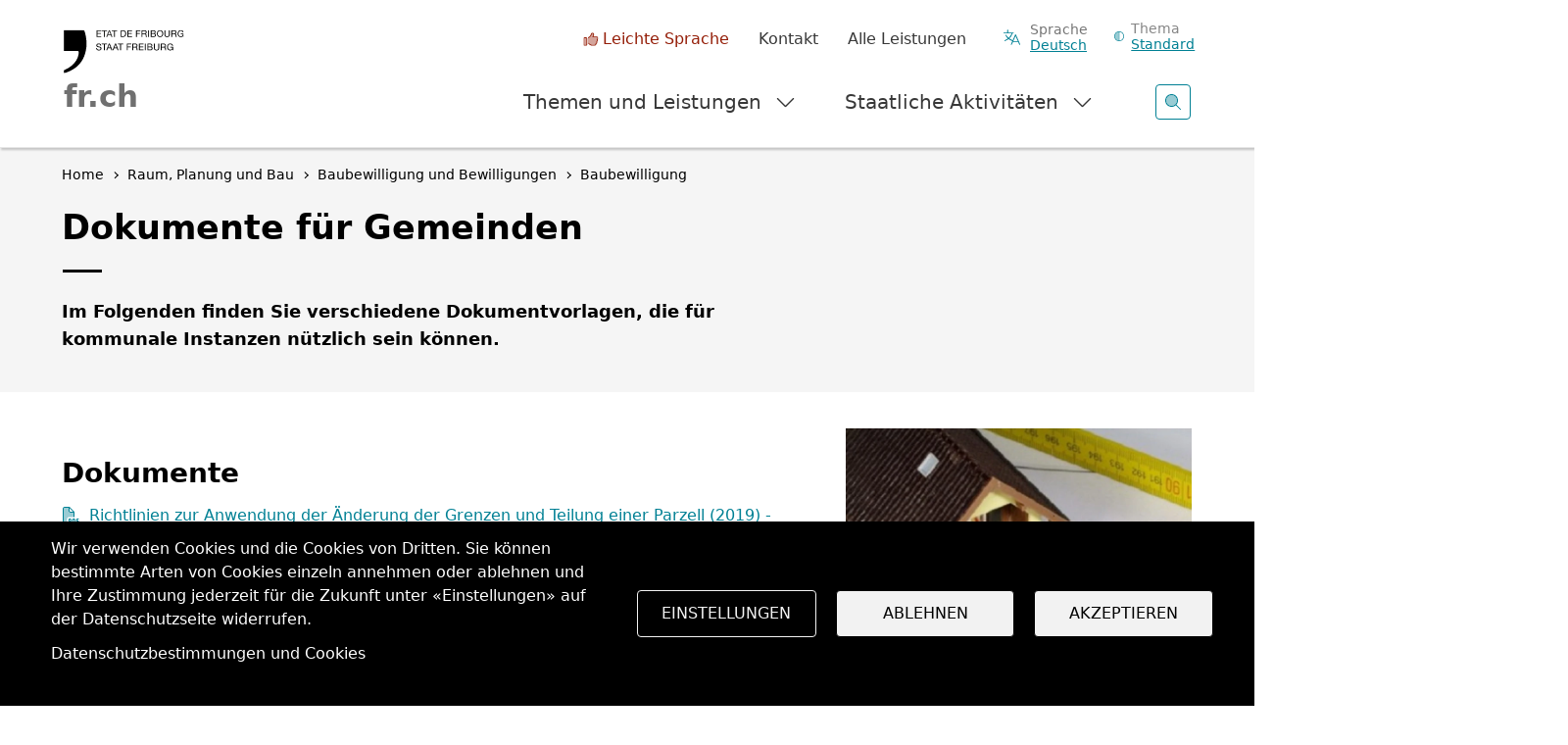

--- FILE ---
content_type: text/html; charset=UTF-8
request_url: https://www.fr.ch/de/raum-planung-und-bau/baubewilligung-und-bewilligungen/baubewilligung/dokumente-fuer-gemeinden
body_size: 18302
content:
<!DOCTYPE html>
<html lang="de" dir="ltr">
<head>
  <meta name="viewport" content="width=device-width, initial-scale=1.0">

  <meta charset="utf-8" />
<script>var _paq = _paq || [];(function(){var u=(("https:" == document.location.protocol) ? "https://matomo.fr.ch/" : "http://matomo.fr.ch/");_paq.push(["setSiteId", "2"]);_paq.push(["setTrackerUrl", u+"matomo.php"]);_paq.push(["setDownloadExtensions", "doc(x|m)?|dot(x|m)?|mp(2|3|4|e?g)|mov(ie)?|pdf|ppt(x|m)?|xls(x|m|b)?|zip"]);_paq.push(["setDoNotTrack", 1]);window.onload = function () {
  const theme = 'Baubewilligung und Bewilligungen';
  const dID = '175';
  const whatIsItBlocElement = document.querySelector('.whatisit-bloc');
  const infos = document.querySelectorAll('div.content-information-wrapper, section.content-information-wrapper');
  let dir = whatIsItBlocElement?.getAttribute('id') || '';
  let type = whatIsItBlocElement?.getAttribute('data-type') || '';
  let tags0 = '';
  let tags1 = '';
  infos.forEach(info => {
    dir = dir || info.getAttribute('data-datalayer') || '';
    type = type || info.getAttribute('data-type') || '';
    tags0 = tags0 || info.getAttribute('data-tags0') || '';
    tags1 = tags1 || info.getAttribute('data-tags1') || '';
  });
  const dimensions = [{ index: 1, value: dir }, { index: 2, value: type }, { index: 3, value: 'de' }, { index: 4, value: theme }, { index: 5, value: dID }, { index: 6, value: tags0 }, { index: 6, value: tags1 }];
  dimensions.forEach(dim => {
    if (dim.value) { _paq.push(['setCustomDimension', dim.index, dim.value]); }
  });if (!window.matomo_search_results_active) {_paq.push(["trackPageView"]);}_paq.push(["setIgnoreClasses", ["no-tracking","colorbox"]]);_paq.push(["enableLinkTracking"]);};var d=document,g=d.createElement("script"),s=d.getElementsByTagName("script")[0];g.type="text/javascript";g.defer=true;g.async=true;g.src="/sites/default/files/matomo/matomo.js?0";s.parentNode.insertBefore(g,s);})();</script>
<script>var _mtm = window._mtm = window._mtm || [];_mtm.push({"mtm.startTime": (new Date().getTime()), "event": "mtm.Start"});var d = document, g = d.createElement("script"), s = d.getElementsByTagName("script")[0];g.type = "text/javascript";g.async = true;g.src="https://matomo.fr.ch/js/container_5RRjxv92.js";s.parentNode.insertBefore(g, s);</script>
<meta name="description" content="Im Folgenden finden Sie verschiedene Dokumentvorlagen, die für kommunale Instanzen nützlich sein können." />
<meta name="keywords" content="Baubewilligung und Bewilligungen" />
<meta name="geo.region" content="CH-FR" />
<link rel="canonical" href="https://www.fr.ch/de/raum-planung-und-bau/baubewilligung-und-bewilligungen/baubewilligung/dokumente-fuer-gemeinden" />
<meta name="generator" content="175" />
<meta name="author" content="Bau- und Raumplanungsamt" />
<meta name="rights" content="BRPA - Staat Freiburg" />
<meta name="google-site-verification" content="Mp2uN08YOKbJFmoSISnV21BJt4ajwa_K4sC-U8MQT4E" />
<meta name="MobileOptimized" content="width" />
<meta name="HandheldFriendly" content="true" />
<meta name="viewport" content="width=device-width, initial-scale=1.0" />
<meta property="twitter:card" content="summary_large_image" />
<meta property="og:type" content="article" />
<meta property="og:url" content="https://www.fr.ch/de/raum-planung-und-bau/baubewilligung-und-bewilligungen/baubewilligung/dokumente-fuer-gemeinden" />
<meta property="og:image" content="https://www.fr.ch/sites/default/files/2018-07/permis_de_construire.jpg" />
<meta property="og:title" content="Dokumente für Gemeinden" />
<meta property="og:description" content="Im Folgenden finden Sie verschiedene Dokumentvorlagen, die für kommunale Instanzen nützlich sein können." />
<meta name="apple-mobile-web-app-title" content="FR.ch" />
<meta name="application-name" content="FR.ch" />
<meta name="apple-mobile-web-app-capable" content="yes" />
<link rel="stylesheet" href="https://fonts.googleapis.com/css2?family=Nunito+Sans:ital,opsz,wght@0,6..12,200..1000;1,6..12,200..1000&amp;family=Roboto+Serif:ital,opsz,wght@0,8..144,100..900;1,8..144,100..900&amp;display=swap" type="text/css" />
<link rel="icon" href="/themes/custom/fribourg/favicon.ico" type="image/vnd.microsoft.icon" />
<link rel="alternate" hreflang="fr" href="https://www.fr.ch/territoire-amenagement-et-constructions/permis-de-construire-et-autorisations/permis-de-construire/documents-a-lintention-des-communes" />
<link rel="alternate" hreflang="de" href="https://www.fr.ch/de/raum-planung-und-bau/baubewilligung-und-bewilligungen/baubewilligung/dokumente-fuer-gemeinden" />


  <title>Dokumente für Gemeinden | Staat Freiburg</title>

  
  <link rel="stylesheet" media="all" href="/sites/default/files/css/css_-M55r51coB-jlw2N6AbgLTqbGWjFBf1c6qj7Vf7ejtY.css?delta=0&amp;language=de&amp;theme=fribourg&amp;include=[base64]" />
<link rel="stylesheet" media="all" href="/sites/default/files/css/css_iMPhY8IIuprDs48ZPLStQuWv6LlFbEH9Fp277AS_Ag8.css?delta=1&amp;language=de&amp;theme=fribourg&amp;include=[base64]" />
<link rel="stylesheet" media="print" href="/sites/default/files/css/css_TFvRq07h7_TrNFr7fB2GJulnsRpyEVpnJHNU04HcanA.css?delta=2&amp;language=de&amp;theme=fribourg&amp;include=[base64]" />
<link rel="stylesheet" media="all" href="/sites/default/files/css/css_jnmiqjMNYvltRhoawGwu4GZ5E5Q7z3IvRZojl-JKw6A.css?delta=3&amp;language=de&amp;theme=fribourg&amp;include=[base64]" />

  <script type="application/json" data-drupal-selector="drupal-settings-json">{"path":{"baseUrl":"\/","pathPrefix":"de\/","currentPath":"node\/88541","currentPathIsAdmin":false,"isFront":false,"currentLanguage":"de"},"pluralDelimiter":"\u0003","suppressDeprecationErrors":true,"ajaxPageState":{"libraries":"[base64]","theme":"fribourg","theme_token":null},"ajaxTrustedUrl":[],"cohesion":{"currentAdminTheme":"gin","front_end_settings":{"global_js":{"matchHeight":1,"parallax_scrolling":1,"cohMatchHeights":1}},"animate_on_view_mobile":"DISABLED","add_animation_classes":"ENABLED","responsive_grid_settings":{"gridType":"desktop-first","columns":12,"breakpoints":{"xl":{"width":1400,"innerGutter":50,"outerGutter":30,"widthType":"fixed","previewColumns":12,"label":"Television","class":"coh-icon-television","iconHex":"F26C","boxedWidth":1340},"lg":{"width":1200,"innerGutter":50,"outerGutter":30,"widthType":"fixed","previewColumns":12,"label":"Desktop","class":"coh-icon-desktop","iconHex":"F108","boxedWidth":1140},"md":{"width":992,"innerGutter":50,"outerGutter":30,"widthType":"fixed","previewColumns":12,"label":"Laptop","class":"coh-icon-laptop","iconHex":"F109","boxedWidth":932},"sm":{"width":768,"innerGutter":50,"outerGutter":30,"widthType":"fixed","previewColumns":12,"label":"Tablet","class":"coh-icon-tablet","iconHex":"F10A","boxedWidth":708},"ps":{"width":600,"innerGutter":50,"outerGutter":30,"widthType":"fixed","previewColumns":12,"label":"Mobile landscape","class":"coh-icon-mobile-landscape","iconHex":"E91E","boxedWidth":540},"xs":{"width":320,"innerGutter":50,"outerGutter":20,"widthType":"fluid","mobilePlaceholderWidth":320,"mobilePlaceholderType":"fluid","previewColumns":12,"label":"Mobile","class":"coh-icon-mobile","iconHex":"F10B","boxedWidth":280}}},"default_font_settings":{"defaultFontStack":"$coh-native","color":{"name":"Black","uid":"black","value":{"hex":"#000000","rgba":"rgba(0, 0, 0, 1)"},"wysiwyg":true,"class":".coh-color-black","variable":"$coh-color-black","inuse":false}},"use_dx8":true,"sidebar_view_style":"titles","log_dx8_error":true,"error_url":"\/cohesionapi\/logger\/jserrors","dx8_content_paths":[["settings","content"],["settings","content","text"],["settings","markerInfo","text"],["settings","title"],["markup","prefix"],["markup","suffix"],["markup","attributes",["value"]],["hideNoData","hideData"],["hideNoData","hideData","text"],["hideNoData","hideDataFields",["hideDataField"]],["hideNoData","hideDataFields",["hideDataField"],"text"]]},"matomo":{"disableCookies":false,"trackMailto":true},"etfr":{"displayBanner":true,"minisite_id":-1,"entity_type":"node","bundle":"article","searchUrl":"\/de\/search"},"search_engine":"google_search","cookies":{"cookiesjsr":{"config":{"cookie":{"name":"cookie_wwwfrch","expires":31536000000,"domain":"","sameSite":"Lax","secure":true},"library":{"libBasePath":"https:\/\/cdn.jsdelivr.net\/gh\/jfeltkamp\/cookiesjsr@1\/dist","libPath":"https:\/\/cdn.jsdelivr.net\/gh\/jfeltkamp\/cookiesjsr@1\/dist\/cookiesjsr.min.js","scrollLimit":0},"callback":{"method":"post","url":"\/de\/cookies\/consent\/callback.json","headers":[]},"interface":{"openSettingsHash":"#editCookieSettings","showDenyAll":true,"denyAllOnLayerClose":false,"settingsAsLink":false,"availableLangs":["fr","de","en","es","it","ar"],"defaultLang":"fr","groupConsent":true,"cookieDocs":true}},"services":{"functional":{"id":"functional","services":[{"key":"functional","type":"functional","name":"Required functional","info":{"value":"\u003Ctable class=\u0022table\u0022\u003E\r\n\t\u003Cthead\u003E\r\n\t\t\u003Ctr\u003E\r\n\t\t\t\u003Cth width=\u002215%\u0022\u003ENom du cookie\u003C\/th\u003E\r\n\t\t\t\u003Cth width=\u002215%\u0022\u003EExpiration\u003C\/th\u003E\r\n\t\t\t\u003Cth\u003EDescription\u003C\/th\u003E\r\n\t\t\u003C\/tr\u003E\r\n\t\u003C\/thead\u003E\r\n\t\u003Ctbody\u003E\r\n\t\t\u003Ctr\u003E\r\n\t\t\t\u003Ctd\u003E\u003Ccode dir=\u0022ltr\u0022\u003ESSESS\u0026lt;ID\u0026gt;\u003C\/code\u003E\u003C\/td\u003E\r\n\t\t\t\u003Ctd\u003E1 mois\u003C\/td\u003E\r\n\t\t\t\u003Ctd\u003ESi vous \u00eates connect\u00e9 \u00e0 ce site Web, un cookie de session est n\u00e9cessaire pour identifier et connecter votre navigateur \u00e0 votre compte d\u0027utilisateur dans le serveur principal de ce site Web.\u003C\/td\u003E\r\n\t\t\u003C\/tr\u003E\r\n\t\t\u003Ctr\u003E\r\n\t\t\t\u003Ctd\u003E\u003Ccode dir=\u0022ltr\u0022\u003Ecookies_etfr\u003C\/code\u003E\u003C\/td\u003E\r\n\t\t\t\u003Ctd\u003E1 an\u003C\/td\u003E\r\n\t\t\t\u003Ctd\u003ELors de votre premi\u00e8re visite sur ce site, il vous a \u00e9t\u00e9 demand\u00e9 votre autorisation pour utiliser plusieurs services (y compris ceux de tiers) n\u00e9cessitant l\u0027enregistrement de donn\u00e9es dans votre navigateur (cookies, stockage local). Vos d\u00e9cisions concernant chaque service (autoriser, refuser) sont stock\u00e9es dans ce cookie et sont r\u00e9utilis\u00e9es chaque fois que vous visitez ce site Web.\u003C\/td\u003E\r\n\t\t\u003C\/tr\u003E\r\n\t\u003C\/tbody\u003E\r\n\u003C\/table\u003E\r\n","format":"full_html"},"uri":"","needConsent":false}],"weight":1}},"translation":{"_core":{"default_config_hash":"r0JMDv27tTPrhzD4ypdLS0Jijl0-ccTUdlBkqvbAa8A"},"langcode":"fr","bannerText":"Wir verwenden Cookies und die Cookies von Dritten. Sie k\u00f6nnen bestimmte Arten von Cookies einzeln annehmen oder ablehnen und Ihre Zustimmung jederzeit f\u00fcr die Zukunft unter \u00abEinstellungen\u00bb auf der Datenschutzseite widerrufen.","privacyPolicy":"","privacyUri":"","imprint":"","imprintUri":"","cookieDocs":"Datenschutzbestimmungen und Cookies","cookieDocsUri":"\/de\/datenschutzbestimmungen","officialWebsite":"Siehe offizielle Website","denyAll":"Ablehnen","alwaysActive":"Immer aktiv","settings":"Einstellungen","acceptAll":"Akzeptieren","requiredCookies":"Erforderliche Cookies","cookieSettings":"Einstellungen","close":"Schliessen","readMore":"Mehr anzeigen","allowed":"erlauben","denied":"ablehnen","settingsAllServices":"Einstellungen","saveSettings":"Speichern","default_langcode":"en","disclaimerText":"Alle Cookie-Informationen k\u00f6nnen sich seitens der Dienstanbieter \u00e4ndern. Wir aktualisieren diese Informationen regelm\u00e4\u00dfig.","disclaimerTextPosition":"above","processorDetailsLabel":"Details zum verarbeitenden Unternehmen","processorLabel":"Company","processorWebsiteUrlLabel":"Unternehmenswebsite","processorPrivacyPolicyUrlLabel":"Datenschutzerkl\u00e4rung des Unternehmens.","processorCookiePolicyUrlLabel":"Cookie-Erkl\u00e4rung des Unternehmens.","processorContactLabel":"Kontaktdaten zum Datenschutz","placeholderAcceptAllText":"Alle akzeptieren","functional":{"title":"Functional","details":"Les cookies sont de petits fichiers texte qui sont plac\u00e9s par votre navigateur sur votre appareil afin de stocker certaines informations. Gr\u00e2ce aux informations stock\u00e9es et renvoy\u00e9es, un site Web peut reconna\u00eetre que vous y avez d\u00e9j\u00e0 acc\u00e9d\u00e9 et que vous l\u0027avez visit\u00e9 \u00e0 l\u0027aide du navigateur de votre terminal. Nous utilisons ces informations pour organiser et afficher le site Web de mani\u00e8re optimale en fonction de vos pr\u00e9f\u00e9rences. Dans ce processus, seul le cookie lui-m\u00eame est identifi\u00e9 sur votre appareil. Les donn\u00e9es personnelles ne sont stock\u00e9es qu\u0027apr\u00e8s votre consentement expr\u00e8s ou lorsque cela est absolument n\u00e9cessaire pour permettre l\u0027utilisation du service que nous fournissons et auquel vous acc\u00e9dez. "}}},"cookiesTexts":{"_core":{"default_config_hash":"r0JMDv27tTPrhzD4ypdLS0Jijl0-ccTUdlBkqvbAa8A"},"langcode":"fr","bannerText":"Wir verwenden Cookies und die Cookies von Dritten. Sie k\u00f6nnen bestimmte Arten von Cookies einzeln annehmen oder ablehnen und Ihre Zustimmung jederzeit f\u00fcr die Zukunft unter \u00abEinstellungen\u00bb auf der Datenschutzseite widerrufen.","privacyPolicy":"","privacyUri":"","imprint":"","imprintUri":"","cookieDocs":"Datenschutzbestimmungen und Cookies","cookieDocsUri":"\/node\/256","officialWebsite":"Siehe offizielle Website","denyAll":"Ablehnen","alwaysActive":"Immer aktiv","settings":"Einstellungen","acceptAll":"Akzeptieren","requiredCookies":"Erforderliche Cookies","cookieSettings":"Einstellungen","close":"Schliessen","readMore":"Mehr anzeigen","allowed":"erlauben","denied":"ablehnen","settingsAllServices":"Einstellungen","saveSettings":"Speichern","default_langcode":"en","disclaimerText":"Alle Cookie-Informationen k\u00f6nnen sich seitens der Dienstanbieter \u00e4ndern. Wir aktualisieren diese Informationen regelm\u00e4\u00dfig.","disclaimerTextPosition":"above","processorDetailsLabel":"Details zum verarbeitenden Unternehmen","processorLabel":"Company","processorWebsiteUrlLabel":"Unternehmenswebsite","processorPrivacyPolicyUrlLabel":"Datenschutzerkl\u00e4rung des Unternehmens.","processorCookiePolicyUrlLabel":"Cookie-Erkl\u00e4rung des Unternehmens.","processorContactLabel":"Kontaktdaten zum Datenschutz","placeholderAcceptAllText":"Alle akzeptieren"},"services":{"functional":{"uuid":"baa1857c-bdd0-4e7d-bc8c-3ab9fc69eafa","langcode":"fr","status":true,"dependencies":[],"id":"functional","label":"Required functional","group":"functional","info":{"value":"\u003Ctable class=\u0022table\u0022\u003E\r\n\t\u003Cthead\u003E\r\n\t\t\u003Ctr\u003E\r\n\t\t\t\u003Cth width=\u002215%\u0022\u003ENom du cookie\u003C\/th\u003E\r\n\t\t\t\u003Cth width=\u002215%\u0022\u003EExpiration\u003C\/th\u003E\r\n\t\t\t\u003Cth\u003EDescription\u003C\/th\u003E\r\n\t\t\u003C\/tr\u003E\r\n\t\u003C\/thead\u003E\r\n\t\u003Ctbody\u003E\r\n\t\t\u003Ctr\u003E\r\n\t\t\t\u003Ctd\u003E\u003Ccode dir=\u0022ltr\u0022\u003ESSESS\u0026lt;ID\u0026gt;\u003C\/code\u003E\u003C\/td\u003E\r\n\t\t\t\u003Ctd\u003E1 mois\u003C\/td\u003E\r\n\t\t\t\u003Ctd\u003ESi vous \u00eates connect\u00e9 \u00e0 ce site Web, un cookie de session est n\u00e9cessaire pour identifier et connecter votre navigateur \u00e0 votre compte d\u0027utilisateur dans le serveur principal de ce site Web.\u003C\/td\u003E\r\n\t\t\u003C\/tr\u003E\r\n\t\t\u003Ctr\u003E\r\n\t\t\t\u003Ctd\u003E\u003Ccode dir=\u0022ltr\u0022\u003Ecookies_etfr\u003C\/code\u003E\u003C\/td\u003E\r\n\t\t\t\u003Ctd\u003E1 an\u003C\/td\u003E\r\n\t\t\t\u003Ctd\u003ELors de votre premi\u00e8re visite sur ce site, il vous a \u00e9t\u00e9 demand\u00e9 votre autorisation pour utiliser plusieurs services (y compris ceux de tiers) n\u00e9cessitant l\u0027enregistrement de donn\u00e9es dans votre navigateur (cookies, stockage local). Vos d\u00e9cisions concernant chaque service (autoriser, refuser) sont stock\u00e9es dans ce cookie et sont r\u00e9utilis\u00e9es chaque fois que vous visitez ce site Web.\u003C\/td\u003E\r\n\t\t\u003C\/tr\u003E\r\n\t\u003C\/tbody\u003E\r\n\u003C\/table\u003E\r\n","format":"full_html"},"consentRequired":false,"purpose":"","processor":"","processorContact":"","processorUrl":"","processorPrivacyPolicyUrl":"","processorCookiePolicyUrl":"","placeholderMainText":"This content is blocked because required functional cookies have not been accepted.","placeholderAcceptText":"Only accept required functional cookies"}},"groups":{"default":{"uuid":"8889240a-c986-4c54-ade9-d9c6cb2ddbb4","langcode":"fr","status":true,"dependencies":[],"_core":{"default_config_hash":"MWjA0PCPcQbODMR7UjJxq4hK8JzyYy4zZeQmmQVjC3M"},"id":"default","label":"Default","weight":1,"title":"Was sind Cookies?","details":"Cookies sind kleine Textdateien, die von Ihrem Browser auf Ihrem Ger\u00e4t platziert werden, um bestimmte Informationen zu speichern. Anhand der gespeicherten und zur\u00fcckgesendeten Informationen kann eine Website erkennen, dass Sie bereits auf die Website zugegriffen haben und dass Sie sie mit dem Browser Ihres Endger\u00e4ts besucht haben. Wir verwenden diese Informationen, um die Website entsprechend Ihren Pr\u00e4ferenzen optimal zu gestalten und anzuzeigen. Innerhalb dieses Prozesses wird nur das Cookie selbst auf Ihrem Ger\u00e4t identifiziert. Personenbezogene Daten werden nur nach Ihrer ausdr\u00fccklichen Zustimmung gespeichert oder wenn dies absolut notwendig ist, um die Nutzung des Service zu erm\u00f6glichen, den wir anbieten und auf den Sie zugreifen."},"functional":{"uuid":"9f0c4431-c41d-4472-95fe-c51426cbdc8b","langcode":"fr","status":true,"dependencies":[],"id":"functional","label":"Functional","weight":1,"title":"Functional","details":"Les cookies sont de petits fichiers texte qui sont plac\u00e9s par votre navigateur sur votre appareil afin de stocker certaines informations. Gr\u00e2ce aux informations stock\u00e9es et renvoy\u00e9es, un site Web peut reconna\u00eetre que vous y avez d\u00e9j\u00e0 acc\u00e9d\u00e9 et que vous l\u0027avez visit\u00e9 \u00e0 l\u0027aide du navigateur de votre terminal. Nous utilisons ces informations pour organiser et afficher le site Web de mani\u00e8re optimale en fonction de vos pr\u00e9f\u00e9rences. Dans ce processus, seul le cookie lui-m\u00eame est identifi\u00e9 sur votre appareil. Les donn\u00e9es personnelles ne sont stock\u00e9es qu\u0027apr\u00e8s votre consentement expr\u00e8s ou lorsque cela est absolument n\u00e9cessaire pour permettre l\u0027utilisation du service que nous fournissons et auquel vous acc\u00e9dez. "},"performance":{"uuid":"c7d9778d-22df-4cfd-a94a-b623c09f0dc9","langcode":"fr","status":true,"dependencies":[],"_core":{"default_config_hash":"Jv3uIJviBj7D282Qu1ZpEQwuOEb3lCcDvx-XVHeOJpw"},"id":"performance","label":"Performance","weight":30,"title":"Leistungscookies, Statistiken","details":"Leistungs-Cookies sammeln zusammengefasste Informationen dar\u00fcber, wie unsere Website genutzt wird. Das Ziel ist es, die Attraktivit\u00e4t, den Inhalt und die Funktionalit\u00e4t zu verbessern. Mithilfe dieser Cookies k\u00f6nnen wir feststellen, ob, wie oft und wie lange bestimmte Unterseiten unserer Website aufgerufen werden und an welchen Inhalten die Benutzerinnen und Benutzer besonders interessiert sind. Suchbegriffe, Land, Region und (falls zutreffend) der Ort, von dem oder der aus die Website aufgerufen wird, werden ebenfalls erfasst, ebenso wie der Anteil der mobilen Ger\u00e4te, die f\u00fcr den Zugriff auf die Website verwendet werden. Wir verwenden diese Informationen, um statistische Berichte zu erstellen, die uns dabei helfen, den Inhalt unserer Website an Ihre Bed\u00fcrfnisse anzupassen und unsere Informationen zu optimieren."},"social":{"uuid":"bf134b84-5c9d-448c-9da7-948d7528579f","langcode":"fr","status":true,"dependencies":[],"_core":{"default_config_hash":"vog2tbqqQHjVkue0anA0RwlzvOTPNTvP7_JjJxRMVAQ"},"id":"social","label":"Soziale Plugins","weight":20,"title":"Soziale Plugins","details":"Les gestionnaires de commentaires facilitent le d\u00e9p\u00f4t de vos commentaires et luttent contre le spam."},"tracking":{"uuid":"621c4355-3387-4aff-9238-5dbef4501ccc","langcode":"fr","status":true,"dependencies":[],"_core":{"default_config_hash":"_gYDe3qoEc6L5uYR6zhu5V-3ARLlyis9gl1diq7Tnf4"},"id":"tracking","label":"Nachverfolgung","weight":10,"title":"Tracking-Cookies","details":"Marketing-Cookies stammen von externen Werbeunternehmen (\u0022Third-Party-Cookies\u0022) und dienen dazu, Informationen \u00fcber die vom Nutzer besuchten Webseiten zu sammeln. Dies dient dem Zweck, zielgruppengerechte Inhalte und Werbung f\u00fcr den Nutzer zu erstellen und anzuzeigen."},"video":{"uuid":"f9a3005a-eeba-425d-9c75-bcb07fcccfcd","langcode":"fr","status":true,"dependencies":[],"_core":{"default_config_hash":"w1WnCmP2Xfgx24xbx5u9T27XLF_ZFw5R0MlO-eDDPpQ"},"id":"video","label":"Videos","weight":40,"title":"Video","details":"Videoplattformen erlauben, Videoinhalte einzublenden und die Sichtbarkeit der Seite zu erh\u00f6hen."}}},"user":{"uid":0,"permissionsHash":"7cb67182271efd2517e1459f9fd1b9cc94431ca1d1b0069856f90b5b3aa302a5"}}</script>
<script src="/sites/default/files/js/js_898AXHMFq9RMtyupUkazzt-RL8U3RMJrijCcobPvc4s.js?scope=header&amp;delta=0&amp;language=de&amp;theme=fribourg&amp;include=[base64]"></script>
<script src="/modules/contrib/cookies/js/cookiesjsr.conf.js?v=11.2.8" defer></script>
<script src="https://cdn.facil-iti.app/tags/faciliti-tag.min.js" defer data-application-identifier="741269ac-4470-11eb-9c65-0abd40aed1a0"></script>


      <link rel="apple-touch-icon-precomposed" sizes="57x57" href="/themes/custom/fribourg/favicons/apple-touch-icon-57x57.png?v=QEJbKYEeP3" />
  <link rel="apple-touch-icon-precomposed" sizes="114x114" href="/themes/custom/fribourg/favicons/apple-touch-icon-114x114.png?v=QEJbKYEeP3" />
  <link rel="apple-touch-icon-precomposed" sizes="72x72" href="/themes/custom/fribourg/favicons/apple-touch-icon-72x72.png?v=QEJbKYEeP3" />
  <link rel="apple-touch-icon-precomposed" sizes="144x144" href="/themes/custom/fribourg/favicons/apple-touch-icon-144x144.png?v=QEJbKYEeP3" />
  <link rel="apple-touch-icon-precomposed" sizes="60x60" href="/themes/custom/fribourg/favicons/apple-touch-icon-60x60.png?v=QEJbKYEeP3" />
  <link rel="apple-touch-icon-precomposed" sizes="120x120" href="/themes/custom/fribourg/favicons/apple-touch-icon-120x120.png?v=QEJbKYEeP3" />
  <link rel="apple-touch-icon-precomposed" sizes="76x76" href="/themes/custom/fribourg/favicons/apple-touch-icon-76x76.png?v=QEJbKYEeP3" />
  <link rel="apple-touch-icon-precomposed" sizes="152x152" href="/themes/custom/fribourg/favicons/apple-touch-icon-152x152.png?v=QEJbKYEeP3" />
  <link rel="icon" type="image/png" href="/themes/custom/fribourg/favicons/favicon-16x16.png?v=QEJbKYEeP3" sizes="16x16" />
  <link rel="icon" type="image/png" href="/themes/custom/fribourg/favicons/favicon-32x32.png?v=QEJbKYEeP3" sizes="32x32" />
  <link rel="icon" type="image/png" href="/themes/custom/fribourg/favicons/favicon-96x96.png?v=QEJbKYEeP3" sizes="96x96" />
  <link rel="icon" type="image/png" href="/themes/custom/fribourg/favicons/favicon-128.png?v=QEJbKYEeP3" sizes="128x128" />
  <link rel="icon" type="image/png" href="/themes/custom/fribourg/favicons/favicon-196x196.png?v=QEJbKYEeP3" sizes="196x196" />
  <meta name="msapplication-TileImage" content="/themes/custom/fribourg/favicons/mstile-144x144.png" />
  <meta name="msapplication-square70x70logo" content="/themes/custom/fribourg/favicons/mstile-70x70.png" />
  <meta name="msapplication-square150x150logo" content="/themes/custom/fribourg/favicons/mstile-150x150.png" />
  <meta name="msapplication-wide310x150logo" content="/themes/custom/fribourg/favicons/mstile-310x150.png" />
  <meta name="msapplication-square310x310logo" content="/themes/custom/fribourg/favicons/mstile-310x310.png" />

  <link rel="apple-touch-icon" sizes="180x180" href="/themes/custom/fribourg/favicons/apple-touch-icon.png?v=QEJbKYEeP3">
  <link rel="icon" type="image/png" sizes="32x32" href="/themes/custom/fribourg/favicons/favicon-32x32.png?v=QEJbKYEeP3">
  <link rel="icon" type="image/png" sizes="16x16" href="/themes/custom/fribourg/favicons/favicon-16x16.png?v=QEJbKYEeP3">
  <link rel="manifest" href="/themes/custom/fribourg/favicons/site.webmanifest?v=QEJbKYEeP3">
  <link rel="mask-icon" href="/themes/custom/fribourg/favicons/safari-pinned-tab.svg?v=QEJbKYEeP3" color="#000000">
  <link rel="shortcut icon" href="/themes/custom/fribourg/favicons/favicon.ico?v=QEJbKYEeP3">
  <meta name="apple-mobile-web-app-title" content="FR.ch">
  <meta name="application-name" content="FR.ch">
  <meta name="msapplication-TileColor" content="#ffffff">
  <meta name="msapplication-config" content="/themes/custom/fribourg/favicons/browserconfig.xml?v=QEJbKYEeP3">
  <meta name="theme-color" content="#ffffff">
    
  <style></style>
</head>
<body class="anon path-node page-node-type-article dir-ltr">
<script>
  const theme = window.localStorage.getItem('theme')

  if (theme) {
    document.body.classList.add(theme)
  }
</script>



  <div class="dialog-off-canvas-main-canvas" data-off-canvas-main-canvas>
             <div class="coh-container" >            <div class="coh-container ssa-component coh-component ssa-component-instance-0d37bd4a-671a-4d17-8138-157b06b20d26 coh-component-instance-0d37bd4a-671a-4d17-8138-157b06b20d26" anon-visibility="hide-" >  <div class="coh-block">   
    
      <ul class="skipLinks">
      <li><a href="/de" title="Startseite" accesskey="0"
           class="mtm__header--AAskiplinks">Startseite</a></li>
      <li><a href="/de/raum-planung-und-bau/baubewilligung-und-bewilligungen/baubewilligung/dokumente-fuer-gemeinden#nav" title="Navigation" accesskey="1"
           class="mtm__header--AAskiplinks">Navigation</a></li>
      <li><a href="/de/raum-planung-und-bau/baubewilligung-und-bewilligungen/baubewilligung/dokumente-fuer-gemeinden#main" title="Inhalt" accesskey="2"
           class="mtm__header--AAskiplinks">Inhalt</a></li>
      <li><a href="/de/kontakt" title="Kontakt" accesskey="3"
           class="mtm__header--AAskiplinks">Kontakt</a></li>
      <li><a href="/de/search" title="Suche" accesskey="4"
           class="mtm__header--AAskiplinks">Suche</a></li>
  </ul>

   </div>  <header class="coh-container header" > <h2 class="coh-heading sr-only" >Kopfbereich</h2>  <div class="coh-container container-fluid coh-container-boxed" >  <div class="coh-container logotitle" title="Staat Freiburg" >  <a href="https://www.fr.ch/de" class="coh-container logo" title="Staat Freiburg" target="_self" rel="home" >  <picture> <source srcset="/sites/default/files/theme_fribourg/header-logo.svg" media="(min-width: 1400px)" type="image/svg+xml"> <source srcset="/sites/default/files/theme_fribourg/header-logo.svg" media="(min-width: 1200px) and (max-width: 1399px)" type="image/svg+xml"> <source srcset="/sites/default/files/theme_fribourg/header-logo.svg" media="(min-width: 992px) and (max-width: 1199px)" type="image/svg+xml"> <source srcset="/sites/default/files/theme_fribourg/header-logo.svg" media="(min-width: 768px) and (max-width: 991px)" type="image/svg+xml"> <source srcset="/sites/default/files/theme_fribourg/header-logo.svg" media="(min-width: 600px) and (max-width: 767px)" type="image/svg+xml"> <source srcset="/sites/default/files/theme_fribourg/header-logo.svg" media="(min-width: 0px) and (max-width: 599px)" type="image/svg+xml"> <img class="coh-image coh-ce-cpt_header-5582919b coh-image-xl coh-image-align-left-xl" src="/sites/default/files/theme_fribourg/header-logo.svg" alt="Staat Freiburg-Logo, zurück zur Homepage" /> </picture>  <span class="coh-inline-element coh-ce-cpt_header-93eda059">fr.ch</span> </a> </div>  <button class="coh-button menu__burger coh-ce-cpt_header-25ac7d26 coh-interaction" data-interaction-modifiers="[{&quot;modifierType&quot;:&quot;&quot;,&quot;interactionScope&quot;:&quot;document&quot;}]" aria-expanded="false" aria-controls="header-mobile-content" data-coh-settings='{ "xl":{"buttonAnimation":[{"animationType":"none"}]} }' type="button">  <span class="coh-inline-element -label-menu">Menü</span>  <span class="coh-inline-element -label-close">Schliessen</span>  <i class="coh-inline-element icon"></i> </button>  <div class="coh-block">   
    
      <div id="language-suggestion-popup-mobile" class="container-lang menu__popin" style="display: none;">
  <h3 class="popup-title">Sprache ändern</h3>
  <p class="popup-message">Ihr Browser verwendet eine andere Sprache.</p>

  <button type="button" class="understand-button language-suggestion-decline">
    Okay, ich habe verstanden
  </button>
</div>

   </div>  <button class="coh-button search__open coh-ce-cpt_header-66a16160 coh-interaction" title="Ouvrir la recherche" data-interaction-modifiers="[{&quot;modifierType&quot;:&quot;&quot;,&quot;interactionScope&quot;:&quot;document&quot;}]" id="search__open-mobile" aria-expanded="false" aria-controls="search" data-coh-settings='{ "xl":{"buttonAnimation":[{"animationType":"none"}]} }' type="button">  <i class="coh-inline-element fa-duotone fa-light fa-magnifying-glass"></i> </button>  <div class="coh-container mobile__overflow" >  <div class="coh-container mobile__content" id="header-mobile-content" >  <nav class="coh-container menu" id="nav" >  <button class="coh-button menu__link coh-interaction" data-interaction-modifiers="[{&quot;modifierType&quot;:&quot;toggle-modifier-accessible-collapsed&quot;,&quot;interactionScope&quot;:&quot;parent&quot;,&quot;interactionParent&quot;:&quot;.menu&quot;,&quot;interactionTarget&quot;:&quot;#menu__theme&quot;,&quot;modifierName&quot;:&quot;-is-open&quot;}]" aria-haspopup="true" aria-expanded="false" id="btn-menu__theme" data-menu="1" aria-controls="menu__theme" aria-expanded="false" data-coh-settings='{ "xl":{"buttonAnimation":[{"animationType":"none"}]} }' type="button">Themen und Leistungen  <i class="coh-inline-element fa-duotone fa-light fa-chevron-down svg-override hide-mobile" aria-hidden="true"></i>  <i class="coh-inline-element fa-duotone fa-light fa-arrow-down svg-override hide-desktop" aria-hidden="true"></i> </button>  <div class="coh-container menu__wrapper" id="menu__theme" aria-labelledby="btn-menu__theme" >  <div class="coh-container menu__overflow" >  <div class="coh-container coh-style-menu-navigation-themes-et-prestations" itemscope itemtype="http://schema.org/SiteNavigationElement" >  <div class="coh-container coh-ce-cpt_header-b0682793" > <div class="coh-row coh-row-xl coh-row-visible-xl" data-coh-row-match-heights="{&quot;xl&quot;:{&quot;target&quot;:&quot;none&quot;}}"> <div class="coh-row-inner"> <div class="coh-column coh-ce-cpt_header-7b71d082 coh-visible-sm coh-col-sm-12 coh-visible-xl coh-col-xl-6 coh-col-xl-push-0 coh-col-xl-pull-0 coh-col-xl-offset-0" >  <span class="coh-inline-element menu-section-title">Themen</span>  <div class="coh-block">   
    
      <div>          <div  class="view view-menu-listes-themes view-id-menu_listes_themes view-display-id- js-view-dom-id-56a146d5c7976820ea730def12b914c249d154cb30014e516c5100bb3e1f433f coh-view"  >   <div> <div class="coh-view-contents views-infinite-scroll-content-wrapper clearfix" data-drupal-views-infinite-scroll-content-wrapper> <ul class="coh-list-container coh-unordered-list">      <li class="coh-list-item info__group">                    <article >  <a href="https://www.fr.ch/de/arbeit-und-unternehmen" class="coh-container mtm__navigation--primary-themes" title="Arbeit und Unternehmen" target="_self" itemprop="url" >  <i class="coh-inline-element fa-duotone fa-light fa-user-helmet-safety"></i>  <span class="coh-inline-element">Arbeit und Unternehmen</span> </a> </article> 

       </li>      <li class="coh-list-item info__group">                    <article >  <a href="https://www.fr.ch/de/bildung-und-schulen" class="coh-container mtm__navigation--primary-themes" title="Bildung und Schulen" target="_self" itemprop="url" >  <i class="coh-inline-element fa-duotone fa-light fa-user-graduate"></i>  <span class="coh-inline-element">Bildung und Schulen</span> </a> </article> 

       </li>      <li class="coh-list-item info__group">                    <article >  <a href="https://www.fr.ch/de/steuern" class="coh-container mtm__navigation--primary-themes" title="Steuern" target="_self" itemprop="url" >  <i class="coh-inline-element fa-duotone fa-light fa-piggy-bank"></i>  <span class="coh-inline-element">Steuern</span> </a> </article> 

       </li>      <li class="coh-list-item info__group">                    <article >  <a href="https://www.fr.ch/de/raum-planung-und-bau" class="coh-container mtm__navigation--primary-themes" title="Raum, Planung und Bau" target="_self" itemprop="url" >  <i class="coh-inline-element fa-duotone fa-light fa-house-day"></i>  <span class="coh-inline-element">Raum, Planung und Bau</span> </a> </article> 

       </li>      <li class="coh-list-item info__group">                    <article >  <a href="https://www.fr.ch/de/polizei-und-sicherheit" class="coh-container mtm__navigation--primary-themes" title="Polizei und Sicherheit" target="_self" itemprop="url" >  <i class="coh-inline-element fa-duotone fa-light fa-siren-on"></i>  <span class="coh-inline-element">Polizei und Sicherheit</span> </a> </article> 

       </li>      <li class="coh-list-item info__group">                    <article >  <a href="https://www.fr.ch/de/alltag" class="coh-container mtm__navigation--primary-themes" title="Alltag" target="_self" itemprop="url" >  <i class="coh-inline-element fa-duotone fa-light fa-id-card"></i>  <span class="coh-inline-element">Alltag</span> </a> </article> 

       </li>      <li class="coh-list-item info__group">                    <article >  <a href="https://www.fr.ch/de/energie-landwirtschaft-und-umwelt" class="coh-container mtm__navigation--primary-themes" title="Energie, Landwirtschaft und Umwelt" target="_self" itemprop="url" >  <i class="coh-inline-element fa-duotone fa-light fa-leaf"></i>  <span class="coh-inline-element">Energie, Landwirtschaft und Umwelt</span> </a> </article> 

       </li>      <li class="coh-list-item info__group">                    <article >  <a href="https://www.fr.ch/de/staat-und-recht" class="coh-container mtm__navigation--primary-themes" title="Staat und Recht" target="_self" itemprop="url" >  <i class="coh-inline-element fa-duotone fa-light fa-landmark"></i>  <span class="coh-inline-element">Staat und Recht</span> </a> </article> 

       </li>      <li class="coh-list-item info__group">                    <article >  <a href="https://www.fr.ch/de/gesundheit" class="coh-container mtm__navigation--primary-themes" title="Gesundheit" target="_self" itemprop="url" >  <i class="coh-inline-element fa-duotone fa-light fa-stethoscope"></i>  <span class="coh-inline-element">Gesundheit</span> </a> </article> 

       </li>      <li class="coh-list-item info__group">                    <article >  <a href="https://www.fr.ch/de/mobilitaet-und-verkehr" class="coh-container mtm__navigation--primary-themes" title="Mobilität und Verkehr" target="_self" itemprop="url" >  <i class="coh-inline-element fa-duotone fa-light fa-bus"></i>  <span class="coh-inline-element">Mobilität und Verkehr</span> </a> </article> 

       </li>      <li class="coh-list-item info__group">                    <article >  <a href="https://www.fr.ch/de/sport-und-freizeit" class="coh-container mtm__navigation--primary-themes" title="Sport und Freizeit" target="_self" itemprop="url" >  <i class="coh-inline-element fa-duotone fa-light fa-trophy-star"></i>  <span class="coh-inline-element">Sport und Freizeit</span> </a> </article> 

       </li>      <li class="coh-list-item info__group">                    <article >  <a href="https://www.fr.ch/de/kultur-und-tourismus" class="coh-container mtm__navigation--primary-themes" title="Kultur und Tourismus" target="_self" itemprop="url" >  <i class="coh-inline-element fa-duotone fa-light fa-masks-theater"></i>  <span class="coh-inline-element">Kultur und Tourismus</span> </a> </article> 

       </li>   </ul> </div>  </div> </div> 
</div>

   </div> </div> <div class="coh-column coh-ce-cpt_header-7b71d082 coh-visible-sm coh-col-sm-12 coh-visible-xl coh-col-xl-6 coh-col-xl-push-0 coh-col-xl-pull-0 coh-col-xl-offset-0" >  <span class="coh-inline-element menu-section-title">Leistungen</span>  <div class="coh-block">   
    
      <div>          <div  class="view view-menu-liste-prestations view-id-menu_liste_prestations view-display-id- js-view-dom-id-86019e1da7485efbbb07b7c19566a2272a06090b510a4b8631692d0a61a74578 coh-view"  >   <div> <div class="coh-view-contents views-infinite-scroll-content-wrapper clearfix" data-drupal-views-infinite-scroll-content-wrapper> <ul class="coh-list-container coh-unordered-list presta__list">      <li class="coh-list-item">                    <article >    <div class="coh-container" >    <a href="https://www.fr.ch/de/staat-und-recht/regierung-und-verwaltung/informationen-zur-kantonalen-verwaltung-in-leichter-sprache" class="coh-container mtm__navigation--primary-prestations" title="Informationen in Leichter Sprache" target="_self" itemprop="url" > Informationen in Leichter Sprache</a>    </div>    </article> 

       </li>      <li class="coh-list-item">                    <article >    <div class="coh-container" >    <a href="https://www.fr.ch/de/ilfd/oa/leistungen-des-oberamts" class="coh-container mtm__navigation--primary-prestations" title="Leistungen des Oberamts (Patente, Hunde, Lotos usw.)" target="_self" itemprop="url" > Leistungen des Oberamts (Patente, Hunde, Lotos usw.)</a>    </div>    </article> 

       </li>      <li class="coh-list-item">                    <article >    <div class="coh-container" >    <a href="https://www.fr.ch/de/alltag/zivilstandwesen/bestellung-von-zivilstandsurkunden" class="coh-container mtm__navigation--primary-prestations" title="Zivilstandsurkunden" target="_self" itemprop="url" > Zivilstandsurkunden</a>    </div>    </article> 

       </li>      <li class="coh-list-item">                    <article >    <div class="coh-container" >    <a href="https://www.fr.ch/de/alltag/versicherungen/kranken-und-unfallversicherung" class="coh-container mtm__navigation--primary-prestations" title="AHV, APG, Familienzulagen, Krankenversicherung" target="_self" itemprop="url" > AHV, APG, Familienzulagen, Krankenversicherung</a>    </div>    </article> 

       </li>      <li class="coh-list-item">                    <article >    <div class="coh-container" >    <a href="https://www.fr.ch/de/staat-und-recht/justiz/betreibungsverfahren/bestellung-eines-betreibungsregisterauszugs" class="coh-container mtm__navigation--primary-prestations" title="Betreibungsauszug" target="_self" itemprop="url" > Betreibungsauszug</a>    </div>    </article> 

       </li>      <li class="coh-list-item">                    <article >    <div class="coh-container" >    <a href="https://www.fr.ch/de/raum-planung-und-bau/baubewilligung-und-bewilligungen/friac" class="coh-container mtm__navigation--primary-prestations" title="Friac" target="_self" itemprop="url" > Friac</a>    </div>    </article> 

       </li>      <li class="coh-list-item">                    <article >    <div class="coh-container" >    <a href="https://www.fr.ch/de/alltag/ausweispapiere/pass-und-identitaetskarte" class="coh-container mtm__navigation--primary-prestations" title="Pass und Identitätskarte" target="_self" itemprop="url" > Pass und Identitätskarte</a>    </div>    </article> 

       </li>      <li class="coh-list-item">                    <article >    <div class="coh-container" >    <a href="https://www.fr.ch/de/staat-und-recht/betreibungen-und-konkurse/oeffentliche-versteigerung" class="coh-container mtm__navigation--primary-prestations" title="Öffentliche Versteigerung" target="_self" itemprop="url" > Öffentliche Versteigerung</a>    </div>    </article> 

       </li>      <li class="coh-list-item">                    <article >    <div class="coh-container" >    <a href="https://www.fr.ch/de/arbeit-und-unternehmen/handelregister/unternehmen-im-handelsregister-suchen" class="coh-container mtm__navigation--primary-prestations" title="Handelsregister" target="_self" itemprop="url" > Handelsregister</a>    </div>    </article> 

       </li>      <li class="coh-list-item">                    <article >      <div class="coh-container" >    <a href="https://jobs.fr.ch/?locale=de_DE" class="coh-container mtm__navigation--primary-prestations" title="Stellenangebote des Staates Freiburg" target="_self" itemprop="url" > Stellenangebote des Staates Freiburg <i class="coh-inline-element fa-duotone fa-light fa-up-right-from-square coh-ce-a586471a"></i> </a>    </div>  </article> 

       </li>   </ul> </div>  </div> </div> 
</div>

   </div> </div> </div> </div> </div> </div> </div> </div>  <button class="coh-button menu__link coh-interaction" data-interaction-modifiers="[{&quot;modifierType&quot;:&quot;toggle-modifier&quot;,&quot;interactionScope&quot;:&quot;parent&quot;,&quot;interactionParent&quot;:&quot;.menu&quot;,&quot;interactionTarget&quot;:&quot;#menu__activites_etat&quot;,&quot;modifierName&quot;:&quot;-is-open&quot;}]" id="btn-menu__activites_etat" data-menu="1" aria-controls="menu__activites_etat" aria-expanded="false" data-coh-settings='{ "xl":{"buttonAnimation":[{"animationType":"none"}]} }' type="button">Staatliche Aktivitäten <i class="coh-inline-element fa-duotone fa-light fa-chevron-down svg-override hide-mobile" aria-hidden="true"></i>  <i class="coh-inline-element fa-duotone fa-light fa-arrow-down svg-override hide-desktop" aria-hidden="true"></i> </button>  <div class="coh-container menu__wrapper" id="menu__activites_etat" aria-labelledby="btn-menu__activites_etat" >  <div class="coh-container menu__overflow" >  <div class="coh-container coh-style-menu-navigation-themes-et-prestations" itemscope itemtype="http://schema.org/SiteNavigationElement" >  <div class="coh-container coh-ce-cpt_header-b0682793" > <div class="coh-row coh-row-xl coh-row-visible-xl" data-coh-row-match-heights="{&quot;xl&quot;:{&quot;target&quot;:&quot;none&quot;}}"> <div class="coh-row-inner"> <div class="coh-column coh-ce-cpt_header-75f8cc61 coh-visible-sm coh-col-sm-12 coh-visible-xl coh-col-xl-6 coh-col-xl-push-0 coh-col-xl-pull-0 coh-col-xl-offset-0" >  <span class="coh-inline-element menu-section-title">Staat</span>  <div class="coh-block">   
    
      <div>          <div  class="view view-menu-liste-prestations view-id-menu_liste_prestations view-display-id- js-view-dom-id-08dcf8dfd05f6243a4be0048d7c5dfb97c93be83523e296ca7dc49abbcc452b8 coh-view"  >   <div> <div class="coh-view-contents views-infinite-scroll-content-wrapper clearfix" data-drupal-views-infinite-scroll-content-wrapper> <ul class="coh-list-container coh-unordered-list presta__list">      <li class="coh-list-item">                    <article >    <div class="coh-container" >    <a href="https://www.fr.ch/de/staat-und-recht/regierung-und-verwaltung/organisation-des-staates" class="coh-container mtm__navigation--primary-prestations" title="Organisation des Staates" target="_self" itemprop="url" > Organisation des Staates</a>    </div>    </article> 

       </li>      <li class="coh-list-item">                    <article >      <div class="coh-container" >    <a href="https://opendata.fr.ch/pages/home/" class="coh-container mtm__navigation--primary-prestations" title="Statistiken" target="_self" itemprop="url" > Statistiken <i class="coh-inline-element fa-duotone fa-light fa-up-right-from-square coh-ce-a586471a"></i> </a>     <div class="coh-container" >    
            <div class="field field--name-field-chapeau field--type-string-long field--label-hidden field__item"><p>Datenportal des Kantons Freiburg</p></div>
        </div>  </div>  </article> 

       </li>      <li class="coh-list-item">                    <article >      <div class="coh-container" >    <a href="https://www.fr.ch/de/news" class="coh-container mtm__navigation--primary-prestations" title="News" target="_self" itemprop="url" > News <i class="coh-inline-element fa-duotone fa-light fa-up-right-from-square coh-ce-a586471a"></i> </a>     <div class="coh-container" >    
            <div class="field field--name-field-chapeau field--type-string-long field--label-hidden field__item"><p>Direktionen, Amts und Institutionen</p></div>
        </div>  </div>  </article> 

       </li>      <li class="coh-list-item">                    <article >      <div class="coh-container" >    <a href="https://bdlf.fr.ch/app/de/systematic/texts_of_law" class="coh-container mtm__navigation--primary-prestations" title="Freiburger Gesetzgebung" target="_self" itemprop="url" > Freiburger Gesetzgebung <i class="coh-inline-element fa-duotone fa-light fa-up-right-from-square coh-ce-a586471a"></i> </a>     <div class="coh-container" >    
            <div class="field field--name-field-chapeau field--type-string-long field--label-hidden field__item"><p>Datenbank der freiburgischen Gesetzgebung (BDLF)</p></div>
        </div>  </div>  </article> 

       </li>      <li class="coh-list-item">                    <article >    <div class="coh-container" >    <a href="https://www.fr.ch/de/staat-und-recht/transparenz-und-datenschutz/transparenz" class="coh-container mtm__navigation--primary-prestations" title="Transparenz" target="_self" itemprop="url" > Transparenz</a>     <div class="coh-container" >    
            <div class="field field--name-field-chapeau field--type-string-long field--label-hidden field__item"><p>Zugang zu amtlichen Daten und Dokumenten</p></div>
        </div>  </div>    </article> 

       </li>   </ul> </div>  </div> </div> 
</div>

   </div> </div> <div class="coh-column coh-ce-cpt_header-7b71d082 coh-visible-sm coh-col-sm-12 coh-visible-xl coh-col-xl-6 coh-col-xl-push-0 coh-col-xl-pull-0 coh-col-xl-offset-0" >  <span class="coh-inline-element menu-section-title">Politisches Leben</span>  <div class="coh-block">   
    
      <div>          <div  class="view view-menu-liste-prestations view-id-menu_liste_prestations view-display-id- js-view-dom-id-c6148394f88f6bd10b69154e7096a2d84b42484771f1ccaaa5b4489e62df10b9 coh-view"  >   <div> <div class="coh-view-contents views-infinite-scroll-content-wrapper clearfix" data-drupal-views-infinite-scroll-content-wrapper> <ul class="coh-list-container coh-unordered-list presta__list">      <li class="coh-list-item">                    <article >    <div class="coh-container" >    <a href="https://www.fr.ch/de/sk/news/laufende-kantonale-vernehmlassungen" class="coh-container mtm__navigation--primary-prestations" title="Laufende kantonale Vernehmlassungen" target="_self" itemprop="url" > Laufende kantonale Vernehmlassungen</a>     <div class="coh-container" >    
            <div class="field field--name-field-chapeau field--type-string-long field--label-hidden field__item"><p>Laufende Vernehmlassungen..</p></div>
        </div>  </div>    </article> 

       </li>      <li class="coh-list-item">                    <article >    <div class="coh-container" >    <a href="https://www.fr.ch/de/gb/kg/rechtsprechung-des-kantonsgerichts" class="coh-container mtm__navigation--primary-prestations" title="Rechtsprechung" target="_self" itemprop="url" > Rechtsprechung</a>     <div class="coh-container" >    
            <div class="field field--name-field-chapeau field--type-string-long field--label-hidden field__item"><p>des Kantonsgerichts</p></div>
        </div>  </div>    </article> 

       </li>      <li class="coh-list-item">                    <article >    <div class="coh-container" >    <a href="https://www.fr.ch/de/staat-und-recht/amtliche-veroeffentlichungen/amtsblatt-des-kantons-freiburg-abl" class="coh-container mtm__navigation--primary-prestations" title="Amtsblatt" target="_self" itemprop="url" > Amtsblatt</a>     <div class="coh-container" >    
            <div class="field field--name-field-chapeau field--type-string-long field--label-hidden field__item"><p>Das Amtsblatt im Internet lesen</p></div>
        </div>  </div>    </article> 

       </li>      <li class="coh-list-item">                    <article >    <div class="coh-container" >    <a href="https://www.fr.ch/de/staat-und-recht/abstimmungen-wahlen-und-politische-rechte/abstimmungen-informationen-zu-den-abstimmungsvorlagen-und-den-resultaten" class="coh-container mtm__navigation--primary-prestations" title="Abstimmungen und Wahlen" target="_self" itemprop="url" > Abstimmungen und Wahlen</a>    </div>    </article> 

       </li>      <li class="coh-list-item">                    <article >    <div class="coh-container" >    <a href="https://www.fr.ch/de/staat-und-recht/regierung-und-verwaltung/die-sitzungen-und-entscheide-des-staatsrates" class="coh-container mtm__navigation--primary-prestations" title="Entscheide des Staatsrates" target="_self" itemprop="url" > Entscheide des Staatsrates</a>     <div class="coh-container" >    
            <div class="field field--name-field-chapeau field--type-string-long field--label-hidden field__item"><p>Zusammenfassungen der Sitzungen des Staatsrats</p></div>
        </div>  </div>    </article> 

       </li>      <li class="coh-list-item">                    <article >      <div class="coh-container" >    <a href="https://www.parlinfo.fr.ch/de/sessionen/sitzung/" class="coh-container mtm__navigation--primary-prestations" title="Sessionen des GR" target="_self" itemprop="url" > Sessionen des GR <i class="coh-inline-element fa-duotone fa-light fa-up-right-from-square coh-ce-a586471a"></i> </a>     <div class="coh-container" >    
            <div class="field field--name-field-chapeau field--type-string-long field--label-hidden field__item"><p>Sessionsdaten</p></div>
        </div>  </div>  </article> 

       </li>   </ul> </div>  </div> </div> 
</div>

   </div> </div> </div> </div> </div> </div> </div> </div>          <ul class="coh-menu-list-container coh-unordered-list menu__secondary coh-ce-fe7d200c"><li class="coh-menu-list-item menu-item coh-ce-7dcbe838 js-coh-menu-item" data-coh-settings='{"xl":"hidden"}' >   <a href="/de/hello-freiburg"   data-coh-settings='{ "xl":{"link_interaction":"toggle-on-hover","animationType":"none"} }' class="coh-link mtm__navigation--header-second coh-ce-776e9230 js-coh-menu-item-link coh-style-francais-facile" >Leichte Sprache</a> <i class="fa-duotone fa-light fa-up-right-from-square"></i></li><li class="coh-menu-list-item menu-item coh-ce-7dcbe838 js-coh-menu-item" data-coh-settings='{"xl":"hidden"}' >   <a href="/de/kontakt"   data-coh-settings='{ "xl":{"link_interaction":"toggle-on-hover","animationType":"none"} }' class="coh-link mtm__navigation--header-second coh-ce-776e9230 js-coh-menu-item-link contact-link" >Kontakt</a> <i class="fa-duotone fa-light fa-up-right-from-square"></i></li><li class="coh-menu-list-item menu-item coh-ce-7dcbe838 js-coh-menu-item" data-coh-settings='{"xl":"hidden"}' >   <a href="/de/artikel?content_tags=133676"   data-coh-settings='{ "xl":{"link_interaction":"toggle-on-hover","animationType":"none"} }' class="coh-link mtm__navigation--header-second coh-ce-776e9230 js-coh-menu-item-link" >Alle Leistungen</a> <i class="fa-duotone fa-light fa-up-right-from-square"></i></li></ul>   
 </nav>  <div class="coh-container switcher-wrapper" >  <div class="coh-block switcher-language coh-ce-cpt_header-c24b1be7">   
    
          <div class="lang" role="navigation" aria-label="Sélection de langue">
    <div class="container-flex-horizontal menu__sub_menu">
      <i class="fa-duotone fa-light fa-language"></i>
      <button tabindex="-1" class="container-flex-vertical" aria-haspopup="true" aria-expanded="false" aria-controls="languageOptions">
        <span class="current-lang-label">Sprache</span>
        <div tabindex="0" class="current-group">
          <span class="current-lang">Deutsch</span>
        </div>
      </button>
    </div>
        <div id="languageOptions" class="container-lang menu__popin one-col-display">
      <div class="svg-group">
        <button class="coh-button menu__close--mobile" type="button">
          Choix de la langue
          <i class="fa-duotone fa-solid fa-xmark"></i>
        </button>
      </div>
      <ul><li hreflang="fr" data-drupal-link-system-path="node/88541" class="fr"><a href="/territoire-amenagement-et-constructions/permis-de-construire-et-autorisations/permis-de-construire/documents-a-lintention-des-communes" class="language-link" hreflang="fr" data-drupal-link-system-path="node/88541">Français</a></li><li hreflang="de" data-drupal-link-system-path="node/88541" class="de is-active" aria-current="page"><a href="/de/raum-planung-und-bau/baubewilligung-und-bewilligungen/baubewilligung/dokumente-fuer-gemeinden" class="language-link active is-active" hreflang="de" data-drupal-link-system-path="node/88541" aria-current="page">Deutsch <span class="sr-only">((Aktive Sprache))</span></a></li></ul>
    </div>

        <div id="language-suggestion-popup" class="container-lang menu__popin one-col-display" style="display: none;">
      <h3 class="popup-title">Sprache ändern</h3>
      <p class="popup-message">Ihr Browser verwendet eine andere Sprache.</p>

      <button type="button" class="understand-button language-suggestion-decline">
        Okay, ich habe verstanden
      </button>
    </div>
  </div>
   </div>           <!-- fribourg_core/handle-darkmode -->
  <div class="coh-container ssa-component coh-component ssa-component-instance-0d37bd4a-671a-4d17-8138-157b06b20d26 coh-component-instance-0d37bd4a-671a-4d17-8138-157b06b20d26 theme-handle-container coh-ce-cpt_bouton_theme-1aa20a1" >  <button class="coh-button theme-dropdown-btn menu__sub_menu coh-ce-cpt_bouton_theme-ea98b76c coh-interaction" data-interaction-modifiers="[{&quot;modifierType&quot;:&quot;toggle-modifier&quot;,&quot;interactionScope&quot;:&quot;component&quot;,&quot;interactionTarget&quot;:&quot;.theme-options&quot;,&quot;modifierName&quot;:&quot;active&quot;}]" id="theme-dropdown-btn" aria-haspopup="listbox" aria-expanded="false" aria-labelledby="selectedOption" data-coh-settings='{ "xl":{"buttonAnimation":[{"animationType":"none"}]} }' type="button">  <i class="coh-inline-element fa-duotone fa-light fa-circle-half-stroke"></i>  <div class="coh-container coh-ce-cpt_bouton_theme-fe27434e" > Thema <span class="coh-inline-element current-theme-style coh-ce-cpt_bouton_theme-89892063" id="theme-default-label">Standard</span>  <span class="coh-inline-element current-theme-style coh-ce-cpt_bouton_theme-cb25bd9f" id="theme-light-label">Hell</span>  <span class="coh-inline-element current-theme-style coh-ce-cpt_bouton_theme-64a71e31" id="theme-dark-label">Dunkel</span> </div> </button>  <div class="coh-container theme-options coh-ce-cpt_bouton_theme-57dd1a5a" id="theme-options" role="listbox" aria-labelledby="themeDropdownBtn" >  <div class="coh-container" >  <button class="coh-button switcher-title menu__close--mobile theme coh-interaction" data-interaction-modifiers="[{&quot;modifierType&quot;:&quot;remove-modifier&quot;,&quot;interactionScope&quot;:&quot;component&quot;,&quot;interactionTarget&quot;:&quot;.theme-options&quot;,&quot;modifierName&quot;:&quot;active&quot;}]" data-coh-settings='{ "xl":{"buttonAnimation":[{"animationType":"none"}]} }' type="button">Choix du thème <i class="coh-inline-element fa-duotone fa-light fa-xmark"></i> </button> </div>  <div class="coh-container switcher-options" >  <div class="coh-container theme-option active" role="option" aria-selected="true" data-value="theme-default" tabindex="0" >  <i class="coh-inline-element fa-duotone fa-light fa-circle-half-stroke"></i> Standard</div>  <div class="coh-container theme-option" role="option" aria-selected="false" data-value="light" tabindex="0" >  <i class="coh-inline-element fa-duotone fa-light fa-sun-bright"></i> Hell</div>  <div class="coh-container theme-option" role="option" aria-selected="false" data-value="dark" tabindex="0" >  <i class="coh-inline-element fa-duotone fa-light fa-moon-stars"></i> Dunkel</div> </div> </div> </div> 
 </div>  <div class="coh-block">   
    
      <div id="banner-header-block"></div>
   </div>  <div class="coh-block">   
    
      <button class="menu__basket hidden" type="button" tabindex="-1"><i aria-hidden="true"
                                                                   class="fa-duotone fa-light fa-cart-shopping"></i><span
    class="count"></span></button>

   </div>  <button class="coh-button search__open coh-interaction" title="Ouvrir la recherche" data-interaction-modifiers="[{&quot;modifierType&quot;:&quot;&quot;,&quot;interactionScope&quot;:&quot;document&quot;}]" id="search__open" aria-expanded="false" aria-controls="search" data-coh-settings='{ "xl":{"buttonAnimation":[{"animationType":"none"}]} }' type="button">  <i class="coh-inline-element fa-duotone fa-light fa-magnifying-glass"></i> </button> </div> </div>  <div class="coh-block">   
    
      <div class="js-cart-sticky"></div>
   </div> </div> </header> </div> 
  <div class="coh-block">   
    
      <div id="banner-content-block"></div>
   </div>       
    
            <article  class="node--type-article node--view-mode-full">             <div class="coh-container ssa-component coh-component ssa-component-instance-98175bc0-c545-4a8e-a859-931a395c8fe5 coh-component-instance-98175bc0-c545-4a8e-a859-931a395c8fe5 base_container_fluid" id="main" data-id_content="88541" anon-visibility="hide-" >  <section class="coh-container base_article content-information-wrapper" itemscope itemtype="http://schema.org/Article" data-contact="/de/rimu/brpa" >  <section class="coh-container coh-ce-cpt_articles-f499d35b" >  <div class="coh-container coh-style-blockgrey coh-style-blocktitle" >  <section class="coh-container breadcrumb-content" >  <div class="coh-block">   
    
          <nav aria-label="Breadcrumb">
    <ul itemscope itemtype="http://schema.org/BreadcrumbList">
              <li itemprop="itemListElement" itemscope itemtype="http://schema.org/ListItem"
           >
          <a class="icon mtm__navigation--breadcrumbs" itemprop="item" href="/de">
            <span itemprop="name">Home</span>
          </a>
          <meta itemprop="position" content="0">
        </li>
              <li itemprop="itemListElement" itemscope itemtype="http://schema.org/ListItem"
           >
          <a class="icon mtm__navigation--breadcrumbs" itemprop="item" href="/de/raum-planung-und-bau">
            <span itemprop="name">Raum, Planung und Bau</span>
          </a>
          <meta itemprop="position" content="1">
        </li>
              <li itemprop="itemListElement" itemscope itemtype="http://schema.org/ListItem"
           >
          <a class="icon mtm__navigation--breadcrumbs" itemprop="item" href="/de/raum-planung-und-bau/baubewilligung-und-bewilligungen">
            <span itemprop="name">Baubewilligung und Bewilligungen</span>
          </a>
          <meta itemprop="position" content="2">
        </li>
              <li itemprop="itemListElement" itemscope itemtype="http://schema.org/ListItem"
           >
          <a class="icon mtm__navigation--breadcrumbs" itemprop="item" href="/de/raum-planung-und-bau/baubewilligung-und-bewilligungen/baubewilligung">
            <span itemprop="name">Baubewilligung</span>
          </a>
          <meta itemprop="position" content="3">
        </li>
              <li itemprop="itemListElement" itemscope itemtype="http://schema.org/ListItem"
                      class="sr-only"
            aria-current="page"
           >
          <a class="icon mtm__navigation--breadcrumbs" itemprop="item" href="/de/raum-planung-und-bau/baubewilligung-und-bewilligungen/baubewilligung" tabindex="-1">
            <span itemprop="name">Baubewilligung</span>
          </a>
          <meta itemprop="position" content="4">
        </li>
          </ul>
  </nav>
  
   </div> </section> <h1 class="coh-heading coh-style-content-page-title" > Dokumente für Gemeinden </h1> <div class="coh-row coh-row-xl coh-row-visible-xl" data-coh-row-match-heights="{&quot;xl&quot;:{&quot;target&quot;:&quot;none&quot;}}"> <div class="coh-row-inner coh-style-margin-top---m"> <div class="coh-column coh-visible-sm coh-col-sm-12 coh-visible-xl coh-col-xl-8 coh-col-xl-push-0 coh-col-xl-pull-0 coh-col-xl-offset-0" >    <div class="coh-container coh-style-chapeau" >    
  <div class="field field--name-field-chapeau field--type-string-long field--label-visually_hidden">
    <div class="field__label visually-hidden">Lead</div>
              <div class="field__item"><p>Im Folgenden finden Sie verschiedene Dokumentvorlagen, die für kommunale Instanzen nützlich sein können.</p></div>
          </div>
  </div> </div> </div> </div> </div> </section>    <custom class="coh-container" > <nav class="sticky-menu">
  <div class="sticky-menu-barre">
    <div class="sticky-menu-items-wrapper-light"></div>
    <div class="sticky-menu-more-button-wrapper"></div>
  </div>
  <div class="sticky-menu-items-wrapper-full"></div>
</nav>
 </custom>  <div class="coh-row coh-row-xl coh-row-visible-xl" data-coh-row-match-heights="{&quot;xl&quot;:{&quot;target&quot;:&quot;none&quot;}}"> <div class="coh-row-inner"> <div class="coh-column coh-visible-xl coh-col-xl-12" >  <div class="coh-block"> <div data-drupal-messages-fallback class="hidden"></div>
 </div> </div> <div class="coh-column  coh-visible-sm coh-col-sm-12 coh-visible-xl coh-col-xl-8" >    <div class="coh-container" >          <div class="coh-container ssa-component coh-component ssa-component-instance-98175bc0-c545-4a8e-a859-931a395c8fe5 coh-component-instance-98175bc0-c545-4a8e-a859-931a395c8fe5" anon-visibility="hide-" >    </div> 
 </div>          <div class="coh-container article__content" >    
      <section class="bloc__links">
    <h2 class="h2" >Dokumente</h2>
  
  
      <ul class="bloc__links-items row noStyle">
        <li class="bloc__links-items col-12">
                                <a class="icon document-link-item" href="/de/document/494936" title="Richtlinien zur Anwendung der Änderung der Grenzen und Teilung einer Parzell (2019) - Artikel 53 RPBR und 131 RPBG (2023)" target="_blank" rel="noopener">
        <i class="fa-duotone fa-light fa-file-pdf" aria-label="Richtlinien zur Anwendung der Änderung der Grenzen und Teilung einer Parzell (2019) - Artikel 53 RPBR und 131 RPBG (2023) file"></i>
        <span class="bloc__links-items-text">Richtlinien zur Anwendung der Änderung der Grenzen und Teilung einer Parzell (2019) - Artikel 53 RPBR und 131 RPBG (2023)</span>
        <span class="media-infos-wrapper">
          PDF, 238.07k        </span>
      </a>
    </li>
        <li class="bloc__links-items col-12">
                                <a class="icon document-link-item" href="/de/document/474106" title="Check-list - Inhalt der Baubewilligungsgesuche für  die öffentliche Auflage" target="_blank" rel="noopener">
        <i class="fa-duotone fa-light fa-file-pdf" aria-label="Check-list - Inhalt der Baubewilligungsgesuche für  die öffentliche Auflage file"></i>
        <span class="bloc__links-items-text">Check-list - Inhalt der Baubewilligungsgesuche für  die öffentliche Auflage</span>
        <span class="media-infos-wrapper">
          PDF, 455.15k        </span>
      </a>
    </li>
        <li class="bloc__links-items col-12">
                                <a class="icon document-link-item" href="/de/document/104161" title="Vereinbarung zur Abweichung von den Bestimmungen über die Grenzabstände" target="_blank" rel="noopener">
        <i class="fa-duotone fa-light fa-file-word" aria-label="Vereinbarung zur Abweichung von den Bestimmungen über die Grenzabstände file"></i>
        <span class="bloc__links-items-text">Vereinbarung zur Abweichung von den Bestimmungen über die Grenzabstände</span>
        <span class="media-infos-wrapper">
          DOCX, 18.66k        </span>
      </a>
    </li>
        <li class="bloc__links-items col-12">
                                <a class="icon document-link-item" href="/de/document/104166" title="Beispiel einer Baubewilligung der Gemeinde, in der Bauzone (ohne Einsprache)" target="_blank" rel="noopener">
        <i class="fa-duotone fa-light fa-file-word" aria-label="Beispiel einer Baubewilligung der Gemeinde, in der Bauzone (ohne Einsprache) file"></i>
        <span class="bloc__links-items-text">Beispiel einer Baubewilligung der Gemeinde, in der Bauzone (ohne Einsprache)</span>
        <span class="media-infos-wrapper">
          DOC, 47k        </span>
      </a>
    </li>
        <li class="bloc__links-items col-12">
                                <a class="icon document-link-item" href="/de/document/104171" title="Beispiel einer Baubewilligung der Gemeinde, in der Bauzone (mit Einsprache-n)" target="_blank" rel="noopener">
        <i class="fa-duotone fa-light fa-file-word" aria-label="Beispiel einer Baubewilligung der Gemeinde, in der Bauzone (mit Einsprache-n) file"></i>
        <span class="bloc__links-items-text">Beispiel einer Baubewilligung der Gemeinde, in der Bauzone (mit Einsprache-n)</span>
        <span class="media-infos-wrapper">
          DOC, 48k        </span>
      </a>
    </li>
        <li class="bloc__links-items col-12">
                                <a class="icon document-link-item" href="/de/document/104176" title="Beispiel einer Baubewilligung der Gemeinde mit Sonderbewilligung der RUBD, ausserhalb der Bauzone (ohne Einsprache)" target="_blank" rel="noopener">
        <i class="fa-duotone fa-light fa-file-word" aria-label="Beispiel einer Baubewilligung der Gemeinde mit Sonderbewilligung der RUBD, ausserhalb der Bauzone (ohne Einsprache) file"></i>
        <span class="bloc__links-items-text">Beispiel einer Baubewilligung der Gemeinde mit Sonderbewilligung der RUBD, ausserhalb der Bauzone (ohne Einsprache)</span>
        <span class="media-infos-wrapper">
          DOC, 47k        </span>
      </a>
    </li>
        <li class="bloc__links-items col-12">
                                <a class="icon document-link-item" href="/de/document/104181" title="Beispiel einer Baubewilligung einer Gemeinde ausserhalb der Bauzone mit Einsprache-n" target="_blank" rel="noopener">
        <i class="fa-duotone fa-light fa-file-word" aria-label="Beispiel einer Baubewilligung einer Gemeinde ausserhalb der Bauzone mit Einsprache-n file"></i>
        <span class="bloc__links-items-text">Beispiel einer Baubewilligung einer Gemeinde ausserhalb der Bauzone mit Einsprache-n</span>
        <span class="media-infos-wrapper">
          DOC, 48k        </span>
      </a>
    </li>
        <li class="bloc__links-items col-12">
                                <a class="icon document-link-item" href="/de/document/104186" title="Beispiel einer Verweigerung einer Baubewilligung der Gemeinde, in der Bauzone" target="_blank" rel="noopener">
        <i class="fa-duotone fa-light fa-file-word" aria-label="Beispiel einer Verweigerung einer Baubewilligung der Gemeinde, in der Bauzone file"></i>
        <span class="bloc__links-items-text">Beispiel einer Verweigerung einer Baubewilligung der Gemeinde, in der Bauzone</span>
        <span class="media-infos-wrapper">
          DOC, 48k        </span>
      </a>
    </li>
        <li class="bloc__links-items col-12">
                                <a class="icon document-link-item" href="/de/document/104191" title="Beispiel einer Verweigerung einer Baubewilligung der Gemeinde, ausserhalb der Bauzone" target="_blank" rel="noopener">
        <i class="fa-duotone fa-light fa-file-word" aria-label="Beispiel einer Verweigerung einer Baubewilligung der Gemeinde, ausserhalb der Bauzone file"></i>
        <span class="bloc__links-items-text">Beispiel einer Verweigerung einer Baubewilligung der Gemeinde, ausserhalb der Bauzone</span>
        <span class="media-infos-wrapper">
          DOC, 50k        </span>
      </a>
    </li>
        <li class="bloc__links-items col-12">
                                <a class="icon document-link-item" href="/de/document/502916" title="FRIAC - Export von Daten" target="_blank" rel="noopener">
        <i class="fa-duotone fa-light fa-file-pdf" aria-label="FRIAC - Export von Daten file"></i>
        <span class="bloc__links-items-text">FRIAC - Export von Daten</span>
        <span class="media-infos-wrapper">
          PDF, 7.5MB        </span>
      </a>
    </li>
      </ul>
</section>

    </div>    </div> <div class="coh-column  coh-visible-sm coh-col-sm-12 coh-visible-xl coh-col-xl-4" >  <div class="coh-container coh-style-contenu-image" >    
  <div class="field field--name-field-image field--type-entity-reference field--label-visually_hidden">
    <div class="field__label visually-hidden">Hauptbild</div>
              <div class="field__item"><figure class="etfr-image-format">

    <a href="/sites/default/files/2018-07/permis_de_construire.jpg"
     title="Bild vergrössern: Baubewilligung"
     data-fancybox="gallery"
     data-caption="Baubewilligung">
    

          <picture>
        <source srcset="https://www.fr.ch/sites/default/files/styles/fribourg_welcome_bloc/public/2018-07/permis_de_construire.webp" type="image/webp">
        <img loading="lazy" src="https://www.fr.ch/sites/default/files/styles/fribourg_welcome_bloc/public/2018-07/permis_de_construire.jpg?itok=DEfto2xV" alt="Haus mit Zeichnung " title="Baubewilligung">
      </picture>
    
      
          </a>
    
          <figcaption>
        Baubewilligung © Alle Rechte vorbehalten       </figcaption>
    </figure>
</div>
          </div>
  </div>  <div class="coh-block coh-style-margin-bottom---l">   
    
      

    <div class="custom-menu">
    <button class="btn-outline-primary" aria-expanded="false">Baubewilligung und Bewilligungen
       <i aria-hidden="true" class="fa-duotone fa-light fa-sort"></i>
    </button>

      
  <ul style="display: none;">
          <li>
        <div class="wrapper-item has-link">
                      <a class="mtm__navigation--asidecontent" href="/de/raum-planung-und-bau/baubewilligung-und-bewilligungen/baubewilligung">Baubewilligung</a>
          
                                     <i aria-hidden="true" class="fa-duotone fa-light fa-chevron-down"></i>
                              </div>

                    
  <ul>
          <li>
        <div class="wrapper-item has-link">
                      <a class="mtm__navigation--asidecontent" href="/de/raum-planung-und-bau/baubewilligung-und-bewilligungen/baubewilligung/baubewilligung-solaranlagen">Baubewilligung - Solaranlagen</a>
          
                  </div>

              </li>
          <li>
        <div class="wrapper-item has-link">
                      <a class="mtm__navigation--asidecontent" href="/de/raum-planung-und-bau/baubewilligung-und-bewilligungen/baubewilligung/bauten-ausserhalb-der-bauzone">Bauten außerhalb der Bauzone</a>
          
                  </div>

              </li>
          <li>
        <div class="wrapper-item ">
                      <p>Dokumente für Gemeinden</p>
          
                  </div>

              </li>
          <li>
        <div class="wrapper-item has-link">
                      <a class="mtm__navigation--asidecontent" href="/de/raum-planung-und-bau/baubewilligung-und-bewilligungen/baubewilligung/faq-baubewilligung-und-bewilligungen">FAQ - Baubewilligung und Bewilligungen</a>
          
                  </div>

              </li>
          <li>
        <div class="wrapper-item has-link">
                      <a class="mtm__navigation--asidecontent" href="/de/raum-planung-und-bau/baubewilligung-und-bewilligungen/baubewilligung/ivhb-begriffe-kommentare-und-schemas">IVHB - Begriffe, Kommentare und Schemas</a>
          
                  </div>

              </li>
      </ul>

              </li>
          <li>
        <div class="wrapper-item has-link">
                      <a class="mtm__navigation--asidecontent" href="/de/raum-planung-und-bau/baubewilligung-und-bewilligungen/baubewilligung-umwelt-informationen-fuer-gesuchsteller-und-architekten">Baubewilligung - Umwelt: Informationen für Gesuchsteller und Architekten </a>
          
                  </div>

              </li>
          <li>
        <div class="wrapper-item has-link">
                      <a class="mtm__navigation--asidecontent" href="/de/mobilitaet-und-verkehr/motorisierter-individualverkehr/baubewilligungen-aus-sicht-der-mobilitaet">Baubewilligungen aus Sicht der Mobilität</a>
          
                  </div>

              </li>
          <li>
        <div class="wrapper-item has-link">
                      <a class="mtm__navigation--asidecontent" href="/de/raum-planung-und-bau/baubewilligung-und-bewilligungen/bauhandbuch">Bauhandbuch</a>
          
                  </div>

              </li>
          <li>
        <div class="wrapper-item has-link">
                      <a class="mtm__navigation--asidecontent" href="/de/raum-planung-und-bau/baubewilligung-und-bewilligungen/friac">FRIAC</a>
          
                                     <i aria-hidden="true" class="fa-duotone fa-light fa-chevron-right"></i>
                              </div>

              </li>
          <li>
        <div class="wrapper-item has-link">
                      <a class="mtm__navigation--asidecontent" href="/de/energie-landwirtschaft-und-umwelt/landwirtschaft-und-nutztiere/landwirtschaftliche-baubewilligung">Landwirtschaftliche Baubewilligung</a>
          
                  </div>

              </li>
      </ul>


  </div>

   </div>   <div class="coh-container coh-ce-cpt_articles-bc209590" >    
            <div class="field field--name-field-related-contents field--type-entity-reference-revisions field--label-hidden field__item">  <h2 class="h3">
          Verlinkte Seiten
      </h2>
  <ul class="list">
          <li>
        <a class="mtm__navigation--asidecontent-linked" href="/de/raum-planung-und-bau/baubewilligung-und-bewilligungen/baubewilligung" >
           <i aria-hidden="true" class="fa-duotone fa-light fa-chevron-right"><span class="path1"></span><span class="path2"></span></i>
          <span>Baubewilligung</span>
        </a>
      </li>
          <li>
        <a class="mtm__navigation--asidecontent-linked" href="/de/raum-planung-und-bau/baubewilligung-und-bewilligungen/friac/online-hilfe/erstellen-eines-dossiers" >
           <i aria-hidden="true" class="fa-duotone fa-light fa-chevron-right"><span class="path1"></span><span class="path2"></span></i>
          <span>Erstellen eines Dossiers</span>
        </a>
      </li>
          <li>
        <a class="mtm__navigation--asidecontent-linked" href="/de/raum-planung-und-bau/baubewilligung-und-bewilligungen/friac/online-hilfe/handbuecher" >
           <i aria-hidden="true" class="fa-duotone fa-light fa-chevron-right"><span class="path1"></span><span class="path2"></span></i>
          <span>Handbücher</span>
        </a>
      </li>
      </ul>
</div>
        </div>   <div class="coh-container " data-disable_owning_ent_display="0" data-disable_binded_ent_display="0" >    
  <div class="field field--name-field-directions-services field--type-entity-reference field--label-visually_hidden">
    <div class="field__label visually-hidden">Direktionen / zugehörige Ämter</div>
              <div class="field__item">       <article >  <div class="coh-container coh-style-contenu---bloc-contact coh-ce-9860512" > <h2 class="coh-heading h3" > Bau- und Raumplanungsamt </h2>  <a href="https://www.fr.ch/de/rimu/brpa#contact" class="coh-link -contact-link" target="_self" >Kontaktinformation <i class="coh-inline-element fa-duotone fa-light fa-chevron-right"></i> </a> </div> </article> 
</div>
          </div>
  </div>    <div class="coh-container hidden" data-disable_owning_ent_display="" data-disable_binded_ent_display="hidden" >    
  <div class="field field--name-field-directions-services-assocs field--type-entity-reference field--label-visually_hidden">
    <div class="field__label visually-hidden">Die Assoziierung an andere Direktionen oder Ämter</div>
          <div class="field__items">
              <div class="field__item">       <article >  <div class="coh-container coh-style-contenu---bloc-contact coh-ce-9860512" > <h2 class="coh-heading h3" > Oberämter </h2>  <a href="https://www.fr.ch/de/ilfd/oa#contact" class="coh-link -contact-link" target="_self" >Kontaktinformation <i class="coh-inline-element fa-duotone fa-light fa-chevron-right"></i> </a> </div> </article> 
</div>
              </div>
      </div>
  </div>    </div> </div> </div> <div class="coh-row coh-row-xl coh-row-visible-xl" data-coh-row-match-heights="{&quot;xl&quot;:{&quot;target&quot;:&quot;none&quot;}}"> <div class="coh-row-inner"> <div class="coh-column coh-visible-sm coh-col-sm-12 coh-col-sm-push-0 coh-col-sm-pull-0 coh-col-sm-offset-0 coh-visible-xl coh-col-xl-8" >  <div class="coh-container content-information-wrapper coh-style-margin-top---l" data-contact="https://www.fr.ch/de/rimu/brpa" data-datalayer="BRPA" data-type="ARTICLE" > <div class="coh-row coh-row-xl coh-row-visible-xl" data-coh-row-match-heights="{&quot;xl&quot;:{&quot;target&quot;:&quot;none&quot;}}"> <div class="coh-row-inner"> <div class="coh-column coh-style-contenu---publication coh-visible-ps coh-col-ps-12 coh-visible-xl coh-col-xl-8" >  <p class="coh-paragraph" > <span class="coh-inline-element">Herausgegeben von</span>  <a href="https://www.fr.ch/de/rimu/brpa" class="coh-link" target="_self" > Bau- und Raumplanungsamt    </a> </p>  <p class="coh-paragraph" >Letzte Änderung: 17.05.2023</p> </div> <div class="coh-column coh-style-content---reseaux-sociaux coh-visible-ps coh-col-ps-12 coh-visible-xl coh-col-xl-4" >    
    
    
      
<div class="share">
  <span class="share__title">Teilen auf: </span>
  <ul>
        <li>
      <a  href="https://twitter.com/intent/tweet?url=https%3A%2F%2Fwww.fr.ch%2Fde%2Fnode%2F88541&amp;status=Dokumente%20f%C3%BCr%20Gemeinden%2Bhttps%3A%2F%2Fwww.fr.ch%2Fde%2Fnode%2F88541" title="Teilen auf X" target="_blank" rel="noopener">
        <i  class="fa-brands fa-x-twitter"></i>
      </a>
    </li>
        <li>
      <a  href="https://www.facebook.com/share.php?u=https%3A%2F%2Fwww.fr.ch%2Fde%2Fnode%2F88541&amp;title=Dokumente%20f%C3%BCr%20Gemeinden" title="Teilen auf Facebook" target="_blank" rel="noopener">
        <i  class="fab fa-facebook"></i>
      </a>
    </li>
        <li>
      <a  href="https://www.linkedin.com/shareArticle?mini=true&amp;url=https%3A%2F%2Fwww.fr.ch%2Fde%2Fnode%2F88541&amp;title=Dokumente%20f%C3%BCr%20Gemeinden" title="Teilen auf LinkedIn" target="_blank" rel="noopener">
        <i  class="fab fa-linkedin"></i>
      </a>
    </li>
        <li>
      <a  href="https://api.whatsapp.com/send?text=Dokumente%20f%C3%BCr%20Gemeinden%0Ahttps%3A%2F%2Fwww.fr.ch%2Fde%2Fnode%2F88541" title="Teilen auf WhatsApp" target="_blank" rel="noopener">
        <i  class="fab fa-whatsapp"></i>
      </a>
    </li>
        <li>
      <a  href="mailto:?subject=Dokumente%20f%C3%BCr%20Gemeinden&amp;body=Diese%20Seite%20besuchen%20https%3A%2F%2Fwww.fr.ch%2Fde%2Fnode%2F88541" title="Teilen auf E-Mail" target="_blank" rel="noopener">
        <i  class="fad fa-paper-plane"></i>
      </a>
    </li>
      </ul>
</div>

  
  </div> </div> </div> </div> </div> </div> </div> </section>         <div class="coh-container ssa-component coh-component ssa-component-instance-98175bc0-c545-4a8e-a859-931a395c8fe5 coh-component-instance-98175bc0-c545-4a8e-a859-931a395c8fe5" >  <div class="coh-row  coh-ce-cpt_feedback-f1bc03ad coh-row-xl coh-row-visible-xl" data-coh-row-match-heights="{&quot;xl&quot;:{&quot;target&quot;:&quot;none&quot;}}"> <div class="coh-row-inner"> <div class="coh-column coh-visible-xl coh-col-xl-8 coh-col-xl-offset-2" >  <div class="coh-container coh-style-margin-bottom---l coh-style-margin-top---xl coh-ce-cpt_feedback-869db8e8" > </div> </div> </div> </div>    <div class="coh-container feedback" id="feedback-wrapper" data-type="node" data-id="88541" > </div>  </div> 
 </div> 
 </article> 

    
    
      
    
    
        
<div id="cookiesjsr"></div>

  
           <footer class="coh-container ssa-component coh-component ssa-component-instance-e6990070-f7db-42cd-9efc-331464743075 coh-component-instance-e6990070-f7db-42cd-9efc-331464743075 footer coh-ce-cpt_footer-7ce91510" anon-visibility="hide-" > <h2 class="coh-heading sr-only" >Fußbereich</h2>  <div class="coh-container container-fluid coh-ce-cpt_footer-7249596d coh-container-boxed" > <div class="coh-row coh-row-xl coh-row-visible-xl" data-coh-row-match-heights="{&quot;xl&quot;:{&quot;target&quot;:&quot;none&quot;}}"> <div class="coh-row-inner coh-ce-cpt_footer-761fd6b"> <div class="coh-column col-lg-2 col-md-3 col-sm-12 coh-visible-xs coh-col-xs-12 coh-visible-sm coh-col-sm-3 coh-visible-lg coh-col-lg-2" >  <a href="https://www.fr.ch/de" class="coh-container logo" title="Staat Freiburg" target="_self" rel="home" >  <picture> <source srcset="/sites/default/files/theme_fribourg/footer-logo.svg" media="(min-width: 1400px)" type="image/svg+xml"> <source srcset="/sites/default/files/theme_fribourg/footer-logo.svg" media="(min-width: 1200px) and (max-width: 1399px)" type="image/svg+xml"> <source srcset="/sites/default/files/theme_fribourg/footer-logo.svg" media="(min-width: 992px) and (max-width: 1199px)" type="image/svg+xml"> <source srcset="/sites/default/files/theme_fribourg/footer-logo.svg" media="(min-width: 768px) and (max-width: 991px)" type="image/svg+xml"> <source srcset="/sites/default/files/theme_fribourg/footer-logo.svg" media="(min-width: 600px) and (max-width: 767px)" type="image/svg+xml"> <source srcset="/sites/default/files/theme_fribourg/footer-logo.svg" media="(min-width: 0px) and (max-width: 599px)" type="image/svg+xml"> <img class="coh-image coh-ce-cpt_footer-d8f1dc9a coh-image-responsive-xl" src="/sites/default/files/theme_fribourg/footer-logo.svg" alt="Staat Freiburg-Logo, zurück zur Homepage" /> </picture> </a> </div> <div class="coh-column col-lg-7 col-md-9 col-sm-12 coh-visible-xs coh-col-xs-12 coh-visible-sm coh-col-sm-9 coh-visible-lg coh-col-lg-7" >          <ul class="coh-menu-list-container coh-unordered-list links"><li class="coh-menu-list-item js-coh-menu-item" data-coh-settings='{"xl":"hidden"}' >  <a href="/de/impressum"   data-coh-settings='{  }' class="coh-link" >Impressum</a></li><li class="coh-menu-list-item js-coh-menu-item" data-coh-settings='{"xl":"hidden"}' >  <a href="/de/datenschutzbestimmungen"   data-coh-settings='{  }' class="coh-link " >Datenschutzerklärung</a></li><li class="coh-menu-list-item js-coh-menu-item" data-coh-settings='{"xl":"hidden"}' >  <a href="/de/deklaration-barrierefreiheit"   data-coh-settings='{  }' class="coh-link"  title="Deklaration zur Barrierefreiheit">Barrierefreiheit</a></li><li class="coh-menu-list-item js-coh-menu-item" data-coh-settings='{"xl":"hidden"}' >  <a href="/de/kontakt"   data-coh-settings='{  }' class="coh-link contact-link" >Kontakt</a></li><li class="coh-menu-list-item js-coh-menu-item" data-coh-settings='{"xl":"hidden"}' >  <a href="/de/inhaltsabonnement-und-akkreditierung"   data-coh-settings='{  }' class="coh-link" >Inhaltsabonnement und Akkreditierung</a></li></ul>   
 </div> <div class="coh-column col-lg-3 col-md-4 col-sm-12 coh-visible-xs coh-col-xs-12 coh-visible-sm coh-col-sm-4 coh-visible-lg coh-col-lg-3" >  <div class="coh-container share" >  <span class="coh-inline-element share__title">Folgen Sie uns auf:</span>                              <div class="coh-container ssa-component coh-component ssa-component-instance-9dc2968c-b982-4035-9826-8f6cad168305 coh-component-instance-9dc2968c-b982-4035-9826-8f6cad168305" anon-visibility="hide-" > <ul class="coh-list-container coh-unordered-list">   <li class="coh-list-item">    <a href="https://twitter.com/staat_freiburg" class="coh-link" title="Folgen Sie uns auf Twitter" target="_blank" >  <i class="coh-inline-element fa-brands fa-x-twitter"></i> </a>  </li>    <li class="coh-list-item">    <a href="https://www.facebook.com/Etat.Fribourg?ref=hl" class="coh-link" title="Folgen Sie uns auf Facebook" target="_blank" >  <i class="coh-inline-element fab fa-facebook"></i> </a>  </li>    <li class="coh-list-item">    <a href="https://ch.linkedin.com/company/etatfr?_l=de_CH" class="coh-link" title="Folgen Sie uns auf Linkedin" target="_blank" >  <i class="coh-inline-element fab fa-linkedin"></i> </a>  </li>    <li class="coh-list-item">    <a href="https://www.instagram.com/etat.fribourg_staat.freiburg/?hl=de" class="coh-link" title="Folgen Sie uns auf Instagram" target="_blank" >  <i class="coh-inline-element fab fa-instagram"></i> </a>  </li>          <li class="coh-list-item">    <a href="https://www.fr.ch/de/rss" class="coh-link" title="Folgen Sie uns über RSS" target="_blank" >  <i class="coh-inline-element fa-duotone fa-light fa-rss"></i> </a>  </li>  </ul> </div> 
 

 </div> </div> </div> </div> </div> </footer> 
 </div>         <div class="coh-container ssa-component coh-component ssa-component-instance-b83442d6-1fee-4a33-b9b5-c265bf219e86 coh-component-instance-b83442d6-1fee-4a33-b9b5-c265bf219e86 search-overlay d-none article__content coh-ce-cpt_recherche_fr_ch-c8aaac6c" id="search-overlay" role="dialog" aria-modal="true" aria-hidden="true" inert >  <div class="coh-container container-fluid coh-ce-cpt_recherche_fr_ch-3439db58" >  <div class="coh-container search-close-wrapper coh-ce-cpt_recherche_fr_ch-db19b68a" > <button class="coh-button btn btn-outline-primary search-close coh-ce-cpt_recherche_fr_ch-ef83fe02" data-coh-settings='{ "xl":[] }' type="button">  <span class="coh-inline-element coh-ce-cpt_recherche_fr_ch-d287fc8d">Schliessen</span>  <i class="coh-inline-element fa-duotone fa-light fa-xmark-large btn-icon coh-ce-cpt_recherche_fr_ch-a586471a" aria-hidden="true" aria-label="Fermer"></i> </button> </div>  <div class="coh-container coh-ce-cpt_recherche_fr_ch-adfac9ec" id="search-header" >  <div class="coh-container coh-ce-cpt_recherche_fr_ch-65da8393" id="search-overlay-logo" > </div> </div>  <div class="coh-container col-12 col-lg-8 coh-ce-cpt_recherche_fr_ch-244d0d62" > <h2 class="coh-heading h2 coh-ce-cpt_recherche_fr_ch-a586471a" >Suche</h2>  <div class="coh-container search-input-wrapper coh-ce-cpt_recherche_fr_ch-c96b253f" >  <input class="coh-inline-element coh-ce-cpt_recherche_fr_ch-24994826" id="search-request" placeholder type="text" tabindex="-1"><button class="coh-button hero__searchIcon coh-ce-cpt_recherche_fr_ch-fd672ebb" id="clear-search" type="button" data-coh-settings='{ "xl":[] }' type="button">  <i class="coh-inline-element fa-duotone fa-light fa-magnifying-glass search-icon coh-ce-cpt_recherche_fr_ch-9ccf2c5c" style="visibility: visible"></i>  <i class="coh-inline-element fa-duotone fa-light fa-xmark clear-icon coh-ce-cpt_recherche_fr_ch-f4048251" style="visibility: hidden"></i> </button> </div>  <div class="coh-container coh-ce-cpt_recherche_fr_ch-53b3d24d" id="search-facets" > </div> <h2 class="coh-heading h2 coh-ce-cpt_recherche_fr_ch-4a4a8373" id="search-results-title" > </h2>  <div class="coh-container coh-ce-cpt_recherche_fr_ch-f7e2f72a" id="search-results" > </div> </div>  <div class="coh-container coh-ce-cpt_recherche_fr_ch-25500511" id="search-pagination" > </div> </div> </div> 
 

  </div>



<script src="/core/assets/vendor/jquery/jquery.min.js?v=4.0.0-rc.1"></script>
<script src="https://code.jquery.com/jquery-3.6.4.min.js"></script>
<script src="/sites/default/files/js/js_OdcJe0-siH5SNfErbeRBMamQbEE9syMHYAArem_izw4.js?scope=footer&amp;delta=2&amp;language=de&amp;theme=fribourg&amp;include=[base64]"></script>
<script src="https://cdn.jsdelivr.net/gh/jfeltkamp/cookiesjsr@1/dist/cookiesjsr-preloader.min.js" defer></script>
<script src="/sites/default/files/js/js__RgJ8sQlLOzGYFjNZdunc_Rcy0vTjMo_wwXjTACslPw.js?scope=footer&amp;delta=4&amp;language=de&amp;theme=fribourg&amp;include=[base64]"></script>
<script src="/libraries/fontawesome/js/fontawesome.min.js?v=7.1.0&amp;t95jqm"></script>
<script src="/libraries/fontawesome/js/duotone-light.min.js?v=7.1.0&amp;t95jqm"></script>
<script src="/sites/default/files/js/js_2McUyOJpw8uNyNA6EttFg_oYuPPvwIzKIA08wJyK9dQ.js?scope=footer&amp;delta=7&amp;language=de&amp;theme=fribourg&amp;include=[base64]"></script>
<script src="https://cdn.jsdelivr.net/npm/js-cookie@3.0.5/dist/js.cookie.min.js"></script>
<script src="/sites/default/files/js/js_fjArcJFhm2M-iflbTvHiy6r5ViRHdw00QudFdBfYWl8.js?scope=footer&amp;delta=9&amp;language=de&amp;theme=fribourg&amp;include=[base64]"></script>
<script src="https://www.google.com/recaptcha/api.js?hl=de&amp;render=explicit"></script>
<script src="https://cdn.jsdelivr.net/gh/ractoon/jQuery-Text-Counter@0.9.1/textcounter.min.js"></script>
<script src="/sites/default/files/js/js_BVwAjs_NF_z7JZIvCqbmC_ucQB686ZwYmT4M5-zKGFo.js?scope=footer&amp;delta=12&amp;language=de&amp;theme=fribourg&amp;include=[base64]"></script>

</body>
</html>
